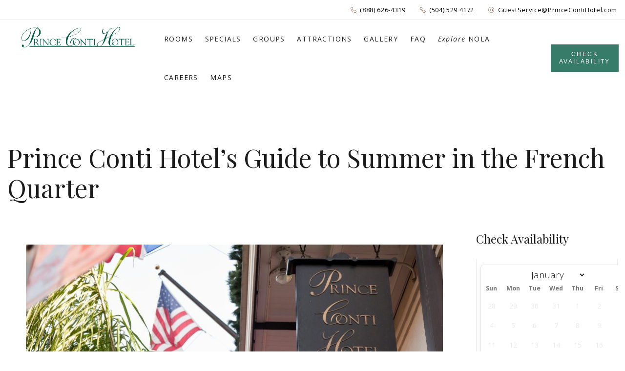

--- FILE ---
content_type: text/html; charset=UTF-8
request_url: https://www.princecontihotel.com/french-quarter-summer/
body_size: 26299
content:
<!DOCTYPE html>
<html lang="en-US">
<head>

	<!-- Basic Page Needs
    ==================================================== -->
	<meta charset="UTF-8" />
	<!--[if IE]><meta http-equiv='X-UA-Compatible' content='IE=edge,chrome=1'><![endif]-->

	<!-- Mobile Specific Metas
	==================================================== -->
	<meta name="viewport" content="width=device-width, initial-scale=1, maximum-scale=1">

	<link rel="profile" href="https://gmpg.org/xfn/11" />

	

		<!-- Favicon
	==================================================== -->
	<link rel="shortcut icon" href="https://www.princecontihotel.com/wp-content/uploads/2020/03/favicon.png">
	
	<!-- Apple touch icons
	============================================ -->
									
	<meta name='robots' content='index, follow, max-image-preview:large, max-snippet:-1, max-video-preview:-1' />

	<!-- This site is optimized with the Yoast SEO plugin v26.6 - https://yoast.com/wordpress/plugins/seo/ -->
	<title>Cooling Off in the French Quarter This Summer - Prince Conti Hotel</title>
	<meta name="description" content="These chilled-out destinations offer a refreshing refuge from the summer heat along with a shot of New Orleans flavor." />
	<link rel="canonical" href="https://www.princecontihotel.com/french-quarter-summer/" />
	<meta property="og:locale" content="en_US" />
	<meta property="og:type" content="article" />
	<meta property="og:title" content="Cooling Off in the French Quarter This Summer - Prince Conti Hotel" />
	<meta property="og:description" content="These chilled-out destinations offer a refreshing refuge from the summer heat along with a shot of New Orleans flavor." />
	<meta property="og:url" content="https://www.princecontihotel.com/french-quarter-summer/" />
	<meta property="og:site_name" content="Prince Conti Hotel" />
	<meta property="article:published_time" content="2025-05-30T08:00:42+00:00" />
	<meta property="article:modified_time" content="2025-05-30T20:27:12+00:00" />
	<meta property="og:image" content="https://www.princecontihotel.com/wp-content/uploads/2019/07/prince-conti-signs.jpg" />
	<meta property="og:image:width" content="851" />
	<meta property="og:image:height" content="567" />
	<meta property="og:image:type" content="image/jpeg" />
	<meta name="author" content="Jay" />
	<meta name="twitter:card" content="summary_large_image" />
	<meta name="twitter:label1" content="Written by" />
	<meta name="twitter:data1" content="Jay" />
	<meta name="twitter:label2" content="Est. reading time" />
	<meta name="twitter:data2" content="8 minutes" />
	<script type="application/ld+json" class="yoast-schema-graph">{"@context":"https://schema.org","@graph":[{"@type":"WebPage","@id":"https://www.princecontihotel.com/french-quarter-summer/","url":"https://www.princecontihotel.com/french-quarter-summer/","name":"Cooling Off in the French Quarter This Summer - Prince Conti Hotel","isPartOf":{"@id":"https://www.princecontihotel.com/#website"},"primaryImageOfPage":{"@id":"https://www.princecontihotel.com/french-quarter-summer/#primaryimage"},"image":{"@id":"https://www.princecontihotel.com/french-quarter-summer/#primaryimage"},"thumbnailUrl":"https://www.princecontihotel.com/wp-content/uploads/2019/07/prince-conti-signs.jpg","datePublished":"2025-05-30T08:00:42+00:00","dateModified":"2025-05-30T20:27:12+00:00","author":{"@id":"https://www.princecontihotel.com/#/schema/person/ccf3ae3035d6963c56c184af1f6cb094"},"description":"These chilled-out destinations offer a refreshing refuge from the summer heat along with a shot of New Orleans flavor.","breadcrumb":{"@id":"https://www.princecontihotel.com/french-quarter-summer/#breadcrumb"},"inLanguage":"en-US","potentialAction":[{"@type":"ReadAction","target":["https://www.princecontihotel.com/french-quarter-summer/"]}]},{"@type":"ImageObject","inLanguage":"en-US","@id":"https://www.princecontihotel.com/french-quarter-summer/#primaryimage","url":"https://www.princecontihotel.com/wp-content/uploads/2019/07/prince-conti-signs.jpg","contentUrl":"https://www.princecontihotel.com/wp-content/uploads/2019/07/prince-conti-signs.jpg","width":851,"height":567},{"@type":"BreadcrumbList","@id":"https://www.princecontihotel.com/french-quarter-summer/#breadcrumb","itemListElement":[{"@type":"ListItem","position":1,"name":"Home","item":"https://www.princecontihotel.com/"},{"@type":"ListItem","position":2,"name":"Prince Conti Hotel&#8217;s Guide to Summer in the French Quarter"}]},{"@type":"WebSite","@id":"https://www.princecontihotel.com/#website","url":"https://www.princecontihotel.com/","name":"Prince Conti Hotel","description":"New Orleans","potentialAction":[{"@type":"SearchAction","target":{"@type":"EntryPoint","urlTemplate":"https://www.princecontihotel.com/?s={search_term_string}"},"query-input":{"@type":"PropertyValueSpecification","valueRequired":true,"valueName":"search_term_string"}}],"inLanguage":"en-US"},{"@type":"Person","@id":"https://www.princecontihotel.com/#/schema/person/ccf3ae3035d6963c56c184af1f6cb094","name":"Jay","image":{"@type":"ImageObject","inLanguage":"en-US","@id":"https://www.princecontihotel.com/#/schema/person/image/","url":"https://secure.gravatar.com/avatar/3c70e842af7d07f21b7b5455cd63efad7b4bb209e36cebb888da639001ae4f01?s=96&d=mm&r=g","contentUrl":"https://secure.gravatar.com/avatar/3c70e842af7d07f21b7b5455cd63efad7b4bb209e36cebb888da639001ae4f01?s=96&d=mm&r=g","caption":"Jay"},"url":"https://www.princecontihotel.com/author/jayvalfrenchquarter-com/"}]}</script>
	<!-- / Yoast SEO plugin. -->


<link rel='dns-prefetch' href='//ajax.aspnetcdn.com' />
<link rel='dns-prefetch' href='//cdn.jsdelivr.net' />
<link rel='dns-prefetch' href='//www.googletagmanager.com' />
<link rel='dns-prefetch' href='//code.jquery.com' />
<link rel='dns-prefetch' href='//use.fontawesome.com' />
<link rel='dns-prefetch' href='//fonts.googleapis.com' />
<link rel="alternate" type="application/rss+xml" title="Prince Conti Hotel &raquo; Feed" href="https://www.princecontihotel.com/feed/" />
<link rel="alternate" type="text/calendar" title="Prince Conti Hotel &raquo; iCal Feed" href="https://www.princecontihotel.com/events/?ical=1" />
<link rel="alternate" title="oEmbed (JSON)" type="application/json+oembed" href="https://www.princecontihotel.com/wp-json/oembed/1.0/embed?url=https%3A%2F%2Fwww.princecontihotel.com%2Ffrench-quarter-summer%2F" />
<link rel="alternate" title="oEmbed (XML)" type="text/xml+oembed" href="https://www.princecontihotel.com/wp-json/oembed/1.0/embed?url=https%3A%2F%2Fwww.princecontihotel.com%2Ffrench-quarter-summer%2F&#038;format=xml" />
<style id='wp-img-auto-sizes-contain-inline-css'>
img:is([sizes=auto i],[sizes^="auto," i]){contain-intrinsic-size:3000px 1500px}
/*# sourceURL=wp-img-auto-sizes-contain-inline-css */
</style>
<link rel='stylesheet' id='milenia-icons-css' href='https://www.princecontihotel.com/wp-content/plugins/milenia-theme-functionality/app/Extensions/VisualComposer/assets/css/milenia-icon-font.css?ver=1.0.0' media='all' />
<style id='wp-emoji-styles-inline-css'>

	img.wp-smiley, img.emoji {
		display: inline !important;
		border: none !important;
		box-shadow: none !important;
		height: 1em !important;
		width: 1em !important;
		margin: 0 0.07em !important;
		vertical-align: -0.1em !important;
		background: none !important;
		padding: 0 !important;
	}
/*# sourceURL=wp-emoji-styles-inline-css */
</style>
<link rel='stylesheet' id='jquery-ui-css' href='https://code.jquery.com/ui/1.11.2/themes/smoothness/jquery-ui.css?ver=6.9' media='all' />
<link rel='stylesheet' id='booking_widget-css' href='https://www.princecontihotel.com/wp-content/plugins/booking-widget/public/assets/css/booking-widget-public.css?ver=1.0.0' media='all' />
<link rel='stylesheet' id='flatpickr-calendar-css' href='https://cdn.jsdelivr.net/npm/flatpickr/dist/flatpickr.min.css?ver=6.9' media='all' />
<link rel='stylesheet' id='mphb-kbwood-datepick-css-css' href='https://www.princecontihotel.com/wp-content/plugins/motopress-hotel-booking/vendors/kbwood/datepick/jquery.datepick.css?ver=5.2.3' media='all' />
<link rel='stylesheet' id='mphb-css' href='https://www.princecontihotel.com/wp-content/plugins/motopress-hotel-booking/assets/css/mphb.min.css?ver=5.2.3' media='all' />
<link rel='stylesheet' id='animate-css-css' href='https://www.princecontihotel.com/wp-content/plugins/milenia-theme-functionality/app/Extensions/VisualComposer/assets/css/animate.min.css?ver=1.0.0' media='all' />
<link rel='stylesheet' id='milenia-js-composer-front-css' href='https://www.princecontihotel.com/wp-content/plugins/milenia-theme-functionality/app/Extensions/VisualComposer/assets/css/milenia-js-composer-front.css?ver=8.7.2' media='all' />
<link rel='stylesheet' id='milenia_form_styler-css' href='https://www.princecontihotel.com/wp-content/plugins/milenia-theme-functionality//assets/vendors/jQueryFormStyler/jquery.formstyler.css?ver=1.0.0' media='all' />
<link rel='stylesheet' id='milenia-theme-functionality-css-css' href='https://www.princecontihotel.com/wp-content/plugins/milenia-theme-functionality//assets/css/milenia-theme-functionality-core.css?ver=1.0.0' media='all' />
<link rel='stylesheet' id='bootstrap-css' href='https://www.princecontihotel.com/wp-content/themes/milenia/assets/css/bootstrap.min.css?ver=3.3.7' media='all' />
<link rel='stylesheet' id='fontawesome-css' href='https://use.fontawesome.com/releases/v5.8.1/css/fontawesome.css?ver=5.8.1' media='all' />
<link rel='stylesheet' id='linearicons-css' href='https://www.princecontihotel.com/wp-content/themes/milenia/assets/css/linearicons.css?ver=1.0.0' media='all' />
<link rel='stylesheet' id='milenia-style-css' href='https://www.princecontihotel.com/wp-content/themes/milenia/style.css?ver=6.9' media='all' />
<style id='milenia-style-inline-css'>

			body,blockquote:not(.milenia-blockquote--unstyled) cite,.milenia-font--like-body, .milenia-btn, .milenia-entity .button,.milenia-entity-label {
				font-family: "Open Sans", "sans-serif";
			}
		
			body {
				font-family: "Open Sans", "sans-serif";
				font-weight: 400;
				font-style: normal;
				font-size: 16px;
				line-height: 26px;
			}
		
			h1 {
				font-family: "Playfair Display", "sans-serif";
				font-weight: 400;
				font-style: normal;
				font-size: 52px;
				line-height: 62px;
			}
		
			h2 {
				font-family: "Playfair Display", "sans-serif";
				font-weight: 400;
				font-style: normal;
				font-size: 48px;
				line-height: 58px;
			}
		
			h3 {
				font-family: "Playfair Display", "sans-serif";
				font-weight: 400;
				font-style: normal;
				font-size: 36px;
				line-height: 43px;
			}
		
			h4 {
				font-family: "Playfair Display", "sans-serif";
				font-weight: 400;
				font-style: normal;
				font-size: 30px;
				line-height: 36px;
			}
		
			h5 {
				font-family: "Playfair Display", "sans-serif";
				font-weight: 400;
				font-style: normal;
				font-size: 24px;
				line-height: 29px;
			}
		
			h6 {
				font-family: "Playfair Display", "sans-serif";
				font-weight: 400;
				font-style: normal;
				font-size: 18px;
				line-height: 22px;
			}
		
			dl dt,.comment .fn,.milenia-widget .recentcomments > a,.milenia-fullscreen-message,.milenia-booking-form-wrapper--v2 .form-col--arrival-date .milenia-custom-select .milenia-selected-option, .milenia-booking-form-wrapper--v2 .form-col--departure-date .milenia-custom-select .milenia-selected-option, .milenia-booking-form-wrapper--v2 .form-col--rooms .milenia-custom-select .milenia-selected-option, .milenia-booking-form-wrapper--v2 .form-col--adults .milenia-custom-select .milenia-selected-option, .milenia-booking-form-wrapper--v2 .form-col--children .milenia-custom-select .milenia-selected-option,.milenia-booking-form-wrapper--v2 .form-col--title,.milenia-singlefield-form-titled-wrapper .milenia-singlefield-form-title,.milenia-booking-form-wrapper--v2 .milenia-field-datepicker,.milenia-booking-form-wrapper--v1 .milenia-field-datepicker .milenia-field-datepicker-month-year,.milenia-estimate-mark-text,.milenia-tabbed-carousel-thumb-caption,.milenia-entities--style-19 .milenia-entity-date-month-year,.milenia-entities--style-19 .mphb-price,.milenia-info-box-title,.milenia-panels-title > button,.milenia-font--first-accented, .milenia-dropcap > *:first-child:first-letter, .milenia-tabs:not(.milenia-tabs--unstyled) .milenia-tabs-nav, .milenia-tabs:not(.milenia-tabs--unstyled) .milenia-tabs-nav a,.milenia-widget .milenia-events .milenia-event-date,.milenia-entity-content .woocommerce-MyAccount-navigation {
				font-family: "Playfair Display", "sans-serif";
			}
		
			.milenia-font--second-accented,.milenia-widget .milenia-events .milenia-event-date-date,.milenia-entities--style-10 .mphb-price,.milenia-entities--style-11 .mphb-price,.milenia-entities--style-12 .mphb-price,.milenia-entities--style-13 .mphb-price,.milenia-entities--style-14 .mphb-price,.milenia-entities--style-15 .mphb-price,.milenia-entities--style-16 .mphb-price,.mphb-room-rates-list .mphb-price,.milenia-entity-single.milenia-entity--room .mphb-price,.milenia-entity-price,blockquote:not(.milenia-blockquote--unstyled),.milenia-pricing-table-price,.milenia-pricing-table-price:not(:last-child),.milenia-entities--style-19 .milenia-entity-date-date,.milenia-entity-link-element,.milenia-entity.format-link .milenia-entity-body > p:only-child > a:only-child,.milenia-testimonial blockquote,.milenia-estimate-mark,.milenia-booking-form-wrapper--v1 .milenia-field-datepicker-day,.milenia-booking-form-wrapper--light.milenia-booking-form-wrapper--v4 .form-col--title,.milenia-field-counter-value,.milenia-countdown .countdown-amount,.milenia-weather-indicator--style-2,.milenia-404-title,.milenia-widget .milenia-weather-indicator--style-3 {
				font-family: "Old Standard TT", "sans-serif";
			}
		
.milenia-body--scheme-custom a:not(.milenia-ln--independent):not(.milenia-btn),.milenia-body--scheme-custom .milenia-colorizer--scheme-dark a:not(.milenia-ln--independent):not(.milenia-btn),.milenia-body--scheme-custom .milenia-btn--scheme-primary.milenia-btn--link{color: #377c68; background-image: -webkit-gradient(linear, left top, left bottom, color-stop(100%, #377c68), to(#377c68)); background-image: linear-gradient(to bottom, #377c68 100%, #377c68 100%);}.milenia-body--scheme-custom .milenia-widget .milenia-weather-indicator--style-3,.milenia-body--scheme-custom .milenia-widget .milenia-event-date,.milenia-body--scheme-custom .milenia-header--dark .milenia-list--icon .fa,.milenia-body--scheme-custom .milenia-header--dark .milenia-list--icon .fal,.milenia-body--scheme-custom .milenia-header--dark .milenia-list--icon .far,.milenia-body--scheme-custom .milenia-header--dark .milenia-list--icon .fab,.milenia-body--scheme-custom .milenia-header--dark .milenia-list--icon .fas,.milenia-body--scheme-custom .milenia-header--dark .milenia-list--icon .icon,.milenia-body--scheme-custom .milenia-header--dark .milenia-list--icon [class*="milenia-font-icon-"],.milenia-body--scheme-custom .milenia-counter-icon,.milenia-body--scheme-custom .milenia-navigation > .current-menu-ancestor > a,.milenia-body--scheme-custom .milenia-navigation > .current-menu-parent > a,.milenia-body--scheme-custom .milenia-navigation > .current-menu-item > a,.milenia-no-touchevents .milenia-body--scheme-custom .milenia-navigation > li:hover > a,.milenia-no-touchevents .milenia-body--scheme-custom .milenia-navigation > .milenia-seleceted > a,.milenia-touchevents .milenia-body--scheme-custom .milenia-navigation > .milenia-tapped > a,.milenia-body--scheme-custom .milenia-navigation-vertical li:hover > a,.milenia-body--scheme-custom .milenia-navigation-vertical li.milenia-seleceted > a,.milenia-body--scheme-custom .milenia-navigation-vertical li.milenia-tapped > a,.milenia-body--scheme-custom .milenia-navigation-vertical li.current-menu-ancestor > a,.milenia-body--scheme-custom .milenia-navigation-vertical li.current-menu-parent > a,.milenia-body--scheme-custom .milenia-navigation-vertical li.current-menu-item > a,.milenia-body--scheme-custom .milenia-list--icon .fa,.milenia-body--scheme-custom .milenia-list--icon .fal,.milenia-body--scheme-custom .milenia-list--icon .far,.milenia-body--scheme-custom .milenia-list--icon .fab,.milenia-body--scheme-custom .milenia-list--icon .fas,.milenia-body--scheme-custom .milenia-list--icon .icon,.milenia-body--scheme-custom .milenia-list--icon [class*="milenia-font-icon-"],.milenia-body--scheme-custom .milenia-list--icon > li::before,.milenia-body--scheme-custom .milenia-entity-content ul:not(.milenia-list--unstyled):not([class*="milenia-list--scheme"]) ul > li::before,.milenia-body--scheme-custom .milenia-entity-content ul:not(.milenia-list--unstyled):not([class*="milenia-list--scheme"]) > li::before,.milenia-body--scheme-custom .milenia-entity-content ul:not(.milenia-list--unstyled).milenia-list--icon:not([class*="milenia-list--scheme"]) li::before,.milenia-body--scheme-custom .milenia-entity-content ul:not(.milenia-list--unstyled).milenia-list--icon:not([class*="milenia-list--scheme"]) li > .fal,.milenia-body--scheme-custom .milenia-entity-content ul:not(.milenia-list--unstyled).milenia-list--icon:not([class*="milenia-list--scheme"]) li > .far,.milenia-body--scheme-custom .milenia-entity-content ul:not(.milenia-list--unstyled).milenia-list--icon:not([class*="milenia-list--scheme"]) li > .fab,.milenia-body--scheme-custom .milenia-entity-content ul:not(.milenia-list--unstyled).milenia-list--icon:not([class*="milenia-list--scheme"]) li > .fas,.milenia-body--scheme-custom .milenia-entity-content ul:not(.milenia-list--unstyled).milenia-list--icon:not([class*="milenia-list--scheme"]) li > .icon,.milenia-body--scheme-custom .milenia-entity-content ul:not(.milenia-list--unstyled).milenia-list--icon:not([class*="milenia-list--scheme"]) li > [class*="milenia-font-icon-"],.milenia-body--scheme-custom .milenia-btn--scheme-primary:not(.milenia-btn--link):hover,.milenia-body--scheme-custom .milenia-btn--scheme-primary:not(.milenia-btn--link):focus,.milenia-body--scheme-custom .milenia-btn--scheme-primary:not(.milenia-btn--link).milenia-btn--reverse,.milenia-body--scheme-custom .milenia-entity .button.mphb-book-button:not(.milenia-btn--link):hover,.milenia-body--scheme-custom .milenia-entity .button.mphb-book-button:not(.milenia-btn--link):focus,.milenia-body--scheme-custom .milenia-entity-single .button.mphb-book-button:not(.milenia-btn--link):hover,.milenia-body--scheme-custom .milenia-entity-single .button.mphb-book-button:not(.milenia-btn--link):focus,.milenia-body--scheme-custom .milenia-panels--style-2 .milenia-panels-title.milenia-panels-active > button,.milenia-body--scheme-custom .milenia-icon-boxes--style-1 .milenia-icon-box-icon,.milenia-body--scheme-custom .milenia-icon-boxes--style-1 .milenia-icon-box-title,.milenia-body--scheme-custom .milenia-icon-boxes--style-3 .milenia-icon-box-icon,.milenia-body--scheme-custom .milenia-entities--style-4 .milenia-entity-label,.milenia-body--scheme-custom .milenia-entities--style-6 .milenia-entity-label,.milenia-body--scheme-custom .milenia-entities--style-9 .milenia-entity-label,.milenia-body--scheme-custom .milenia-entities--style-7 .milenia-entity-label,.milenia-body--scheme-custom .milenia-entities--style-19 .milenia-entity-label,.milenia-body--scheme-custom .milenia-entity-header .milenia-entity-price,.milenia-body--scheme-custom .milenia-entities--style-6 .milenia-entity-link-element .fa,.milenia-body--scheme-custom .milenia-entities--style-6 .milenia-entity-link-element .fal,.milenia-body--scheme-custom .milenia-entities--style-6 .milenia-entity-link-element .far,.milenia-body--scheme-custom .milenia-entities--style-6 .milenia-entity-link-element .fab,.milenia-body--scheme-custom .milenia-entities--style-6 .milenia-entity-link-element .fas,.milenia-body--scheme-custom .milenia-entities--style-6 .milenia-entity-link-element .icon,.milenia-body--scheme-custom .milenia-entities--style-6 .milenia-entity-link-element [class*="milenia-font-icon-"],.milenia-body--scheme-custom .milenia-entities--style-10 .mphb-price,.milenia-body--scheme-custom .milenia-entities--style-11 .mphb-price,.milenia-body--scheme-custom .milenia-entities--style-12 .mphb-price,.milenia-body--scheme-custom .milenia-entities--style-13 .mphb-price,.milenia-body--scheme-custom .milenia-entities--style-14 .mphb-price,.milenia-body--scheme-custom .milenia-entities--style-15 .mphb-price,.milenia-body--scheme-custom .milenia-entities--style-16 .mphb-price,.milenia-body--scheme-custom .milenia-entity-single.milenia-entity--room .mphb-price,.milenia-body--scheme-custom .mphb-room-rates-list .mphb-price,.milenia-body--scheme-custom .milenia-entities--style-19 .mphb-price,.milenia-body--scheme-custom .milenia-entities--style-19 .milenia-entity-date-date,.milenia-body--scheme-custom .milenia-entities--style-19 .milenia-entity-date-month-year,.milenia-body--scheme-custom .owl-carousel.owl-carousel--nav-edges .owl-nav .owl-prev:hover,.milenia-body--scheme-custom .owl-carousel.owl-carousel--nav-edges .owl-nav .owl-next:hover,.milenia-body--scheme-custom .milenia-section-subtitle,.milenia-body--scheme-custom .milenia-testimonial .milenia-rating,.milenia-body--scheme-custom .milenia-estimate .milenia-estimate-mark,.milenia-body--scheme-custom .milenia-countdown .countdown-amount,.milenia-body--scheme-custom .milenia-404-title,.milenia-body--scheme-custom .milenia-dropcap:not(.milenia-dropcap--filled) > *:first-child:first-letter,.milenia-body--scheme-custom .milenia-tabs:not(.milenia-tabs--unstyled).milenia-tabs--style-2 .milenia-active > a:not(.milenia-btn):not(.button),.milenia-body--scheme-custom .milenia-entities--style-10 .milenia-entity .button.mphb-view-details-button:hover,.milenia-body--scheme-custom .milenia-entities--style-11 .milenia-entity .button.mphb-view-details-button:hover,.milenia-body--scheme-custom .milenia-entities--style-12 .milenia-entity .button.mphb-view-details-button:hover,.milenia-body--scheme-custom .milenia-entities--style-13 .milenia-entity .button.mphb-view-details-button:hover,.milenia-body--scheme-custom .milenia-entities--style-3 .milenia-entity-meta{color: #377c68}.milenia-body--scheme-custom .milenia-divider--scheme-primary,.milenia-body--scheme-custom .milenia-btn--scheme-primary:not(.milenia-btn--link),.milenia-body--scheme-custom .milenia-btn--scheme-primary:not(.milenia-btn--link).milenia-btn--reverse:hover,.milenia-body--scheme-custom .milenia-entity .button.mphb-book-button:not(.milenia-btn--link),.milenia-body--scheme-custom .milenia-entity-single .button.mphb-book-button:not(.milenia-btn--link),.milenia-body--scheme-custom .widget_wysija input[type="submit"],.milenia-body--scheme-custom .milenia-entities--style-4 .milenia-entity-label,.milenia-body--scheme-custom .milenia-entities--style-6 .milenia-entity-label,.milenia-body--scheme-custom .milenia-entities--style-9 .milenia-entity-label,.milenia-body--scheme-custom .milenia-entities--style-7 .milenia-entity-label,.milenia-body--scheme-custom .milenia-entities--style-19 .milenia-entity-label,.milenia-body--scheme-custom .milenia-tabs:not(.milenia-tabs--unstyled).milenia-tabs--style-2 .milenia-active > a::after,.milenia-body--scheme-custom .milenia-entities--style-10 .milenia-entity .button.mphb-view-details-button,.milenia-body--scheme-custom .milenia-entities--style-11 .milenia-entity .button.mphb-view-details-button,.milenia-body--scheme-custom .milenia-entities--style-12 .milenia-entity .button.mphb-view-details-button,.milenia-body--scheme-custom .milenia-entities--style-13 .milenia-entity .button.mphb-view-details-button{border-color: #377c68}.milenia-body--scheme-custom .calendar_wrap table #today,.milenia-body--scheme-custom .milenia-navigation > li > a::before,.milenia-body--scheme-custom .milenia-mobile-nav-btn,.milenia-body--scheme-custom .milenia-progress-bars:not(.milenia-progress-bars--secondary) .milenia-progress-bar-indicator,.milenia-body--scheme-custom .milenia-colorizer--scheme-primary .milenia-colorizer-bg-color,.milenia-body--scheme-custom .milenia-navigation-vertical > li > a::before,.milenia-body--scheme-custom blockquote:not(.milenia-blockquote--unstyled):not(.milenia-blockquote--style-2),.milenia-body--scheme-custom .milenia-btn--scheme-primary:not(.milenia-btn--link),.milenia-body--scheme-custom .milenia-btn--scheme-primary:not(.milenia-btn--link).milenia-btn--reverse:hover,.milenia-body--scheme-custom .milenia-entity .button.mphb-book-button:not(.milenia-btn--link),.milenia-body--scheme-custom .milenia-entity-single .button.mphb-book-button:not(.milenia-btn--link),.milenia-body--scheme-custom .widget_wysija input[type="submit"],.milenia-body--scheme-custom .milenia-action-buttons > a,.milenia-body--scheme-custom .milenia-action-buttons > button,.milenia-body--scheme-custom .milenia-panels:not(.milenia-panels--style-2) .milenia-panels-title.milenia-panels-active > button,.milenia-body--scheme-custom .milenia-icon-boxes--style-1 .milenia-icon-box:hover,.milenia-body--scheme-custom .milenia-entities--style-8 .milenia-entity,.milenia-body--scheme-custom .milenia-entity-link-element,.milenia-body--scheme-custom .milenia-entity.format-link .milenia-entity-body > p:only-child > a:only-child,.milenia-body--scheme-custom .owl-carousel:not(.owl-carousel--nav-edges) .owl-nav .owl-prev,.milenia-body--scheme-custom .owl-carousel:not(.owl-carousel--nav-edges) .owl-nav .owl-next,.milenia-body--scheme-custom .datepicker-dropdown tbody td.active.day,.milenia-body--scheme-custom .milenia-singlefield-form button,.milenia-body--scheme-custom .milenia-events-calendar td:hover,.milenia-body--scheme-custom .milenia-events-calendar .milenia-events-td--selected,.milenia-body--scheme-custom .milenia-dropcap.milenia-dropcap--filled > *:first-child:first-letter,.milenia-body--scheme-custom .milenia-tabs:not(.milenia-tabs--unstyled):not(.milenia-tabs--style-2) .milenia-tabs-nav .milenia-active > a:not(.milenia-btn):not(.button),.milenia-body--scheme-custom .milenia-banners.milenia-banners--style-2 .milenia-banner-content::before,.milenia-body--scheme-custom .milenia-entities--style-2 .milenia-entity--scheme-primary .milenia-entity-content::before,.milenia-body--scheme-custom .milenia-entities--style-10 .milenia-entity .button.mphb-view-details-button,.milenia-body--scheme-custom .milenia-entities--style-11 .milenia-entity .button.mphb-view-details-button,.milenia-body--scheme-custom .milenia-entities--style-12 .milenia-entity .button.mphb-view-details-button,.milenia-body--scheme-custom .milenia-entities--style-13 .milenia-entity .button.mphb-view-details-button{background-color: #377c68}.milenia-body--scheme-custom .milenia-btn--scheme-secondary.milenia-btn--link{color: #894f30; background-image: -webkit-gradient(linear, left top, left bottom, color-stop(100%, #894f30), to(#894f30)); background-image: linear-gradient(to bottom, #894f30 100%, #894f30 100%);}.milenia-body--scheme-custom .milenia-header--light .milenia-list--icon .fa,.milenia-body--scheme-custom .milenia-header--light .milenia-list--icon .fal,.milenia-body--scheme-custom .milenia-header--light .milenia-list--icon .far,.milenia-body--scheme-custom .milenia-header--light .milenia-list--icon .fab,.milenia-body--scheme-custom .milenia-header--light .milenia-list--icon .fas,.milenia-body--scheme-custom .milenia-header--light .milenia-list--icon .icon,.milenia-body--scheme-custom .milenia-header--light .milenia-list--icon [class*="milenia-font-icon-"],.milenia-body--scheme-custom .milenia-social-icon--scheme-secondary a:not(.milenia-ln--independent):not(.milenia-btn),.milenia-body--scheme-custom .milenia-btn--scheme-secondary:not(.milenia-btn--link):hover,.milenia-body--scheme-custom .milenia-btn--scheme-secondary:not(.milenia-btn--link):focus,.milenia-body--scheme-custom .milenia-btn--scheme-secondary:not(.milenia-btn--link).milenia-btn--reverse,.milenia-body--scheme-custom .milenia-icon-boxes--style-2 .milenia-icon-box-icon{color: #894f30}.milenia-body--scheme-custom .milenia-divider--scheme-secondary,.milenia-body--scheme-custom blockquote:not(.milenia-blockquote--unstyled).milenia-blockquote--style-2,.milenia-body--scheme-custom .milenia-btn--scheme-secondary:not(.milenia-btn--link),.milenia-body--scheme-custom .milenia-btn--scheme-secondary:not(.milenia-btn--link).milenia-btn--reverse:hover{border-color: #894f30}.milenia-body--scheme-custom .milenia-progress-bars.milenia-progress-bars--secondary .milenia-progress-bar-indicator,.milenia-body--scheme-custom .milenia-colorizer--scheme-secondary .milenia-colorizer-bg-color,.milenia-body--scheme-brown .milenia-btn--scheme-secondary:not(.milenia-btn--link),.milenia-body--scheme-brown .milenia-btn--scheme-secondary:not(.milenia-btn--link).milenia-btn--reverse:hover{background-color: #894f30}
#milenia-footer-section-1.milenia-footer-row.milenia-footer-row--widget-border .milenia-widget::after {
						border-color: #2e2e2e;
					}#milenia-footer-section-1 .milenia-footer-row--inner {
					border-color: #363636;
				}#milenia-footer-section-3 .milenia-footer-row--inner {
					border-color: #eaeaea;
				}
/*# sourceURL=milenia-style-inline-css */
</style>
<link rel='stylesheet' id='milenia-child-style-css' href='https://www.princecontihotel.com/wp-content/themes/milenia-child/style.css?ver=6.9' media='all' />
<link rel='stylesheet' id='fontawesome-brands-css' href='https://use.fontawesome.com/releases/v5.8.1/css/brands.css?ver=5.8.1' media='all' />
<link rel='stylesheet' id='fancybox-css' href='https://www.princecontihotel.com/wp-content/plugins/milenia-theme-functionality/app/Extensions/VisualComposer/assets/vendors/fancybox/jquery.fancybox.min.css?ver=3.3.5' media='all' />
<link rel='stylesheet' id='arctic-modal-css' href='https://www.princecontihotel.com/wp-content/themes/milenia/assets/vendors/arcticmodal/jquery.arcticmodal-0.3.css?ver=0.0.3' media='all' />
<link rel='stylesheet' id='owl-carousel-css' href='https://www.princecontihotel.com/wp-content/plugins/milenia-theme-functionality/app/Extensions/VisualComposer/assets/vendors/owl-carousel/assets/owl.carousel.min.css?ver=2.2.3' media='all' />
<link rel='stylesheet' id='monkeysan-tooltip-css' href='https://www.princecontihotel.com/wp-content/themes/milenia/assets/vendors/monkeysan-tooltip/monkeysan-jquery-tooltip.css?ver=1.0.0' media='all' />
<link rel='stylesheet' id='media-element-css' href='https://www.princecontihotel.com/wp-content/plugins/milenia-theme-functionality/app/Extensions/VisualComposer/assets/vendors/mediaelement/mediaelementplayer.min.css?ver=4.2.7' media='all' />
<link rel='stylesheet' id='milenia-google-fonts-css' href='https://fonts.googleapis.com/css?family=Open+Sans%3A200%2C300%2C400%2C400italic%2C600%2C600italic%2C700%2C700italic%2C800%2C800italic%2C%7CPlayfair+Display%3A400%2C400italic%2C700%2C700italic%2C900%2C900italic%2C%7COld+Standard+TT%3A400%2C400italic%2C700&#038;subset=latin%2Clatin-ext' media='all' />
<script src="https://www.princecontihotel.com/wp-includes/js/jquery/jquery.min.js?ver=3.7.1" id="jquery-core-js"></script>
<script src="https://www.princecontihotel.com/wp-includes/js/jquery/jquery-migrate.min.js?ver=3.4.1" id="jquery-migrate-js"></script>
<script src="https://ajax.aspnetcdn.com/ajax/jquery.validate/1.11.1/jquery.validate.min.js?ver=6.9" id="jquery-validation-plugin-js"></script>
<script src="https://cdn.jsdelivr.net/npm/flatpickr?ver=6.9" id="flatpickr-calendar-js"></script>
<script src="https://www.princecontihotel.com/wp-content/plugins/milenia-theme-functionality/app/Extensions/VisualComposer/assets/vendors/appear.min.js?ver=1.0.3" id="appearjs-js"></script>
<script src="https://www.princecontihotel.com/wp-content/plugins/milenia-theme-functionality//assets/vendors/jQueryFormStyler/jquery.formstyler.min.js?ver=1" id="milenia_form_styler-js"></script>
<script src="https://www.princecontihotel.com/wp-content/themes/milenia/assets/vendors/modernizr.js?ver=3.6.0" id="modernizr-js"></script>

<!-- Google tag (gtag.js) snippet added by Site Kit -->
<!-- Google Analytics snippet added by Site Kit -->
<script src="https://www.googletagmanager.com/gtag/js?id=G-VS4Z2W1R72" id="google_gtagjs-js" async></script>
<script id="google_gtagjs-js-after">
/* <![CDATA[ */
window.dataLayer = window.dataLayer || [];function gtag(){dataLayer.push(arguments);}
gtag("set","linker",{"domains":["www.princecontihotel.com"]});
gtag("js", new Date());
gtag("set", "developer_id.dZTNiMT", true);
gtag("config", "G-VS4Z2W1R72");
//# sourceURL=google_gtagjs-js-after
/* ]]> */
</script>
<script></script><link rel="https://api.w.org/" href="https://www.princecontihotel.com/wp-json/" /><link rel="alternate" title="JSON" type="application/json" href="https://www.princecontihotel.com/wp-json/wp/v2/posts/1083" /><link rel="EditURI" type="application/rsd+xml" title="RSD" href="https://www.princecontihotel.com/xmlrpc.php?rsd" />
<meta name="generator" content="WordPress 6.9" />
<link rel='shortlink' href='https://www.princecontihotel.com/?p=1083' />
<meta name="generator" content="Redux 4.5.9" /><meta name="generator" content="Site Kit by Google 1.168.0" /><meta name="tec-api-version" content="v1"><meta name="tec-api-origin" content="https://www.princecontihotel.com"><link rel="alternate" href="https://www.princecontihotel.com/wp-json/tribe/events/v1/" /><link rel="llms-sitemap" href="https://www.princecontihotel.com/llms.txt" />
<meta name="generator" content="Powered by WPBakery Page Builder - drag and drop page builder for WordPress."/>

<!-- Google Tag Manager snippet added by Site Kit -->
<script>
/* <![CDATA[ */

			( function( w, d, s, l, i ) {
				w[l] = w[l] || [];
				w[l].push( {'gtm.start': new Date().getTime(), event: 'gtm.js'} );
				var f = d.getElementsByTagName( s )[0],
					j = d.createElement( s ), dl = l != 'dataLayer' ? '&l=' + l : '';
				j.async = true;
				j.src = 'https://www.googletagmanager.com/gtm.js?id=' + i + dl;
				f.parentNode.insertBefore( j, f );
			} )( window, document, 'script', 'dataLayer', 'GTM-PPS74CV' );
			
/* ]]> */
</script>

<!-- End Google Tag Manager snippet added by Site Kit -->
<meta name="generator" content="Powered by Slider Revolution 6.7.38 - responsive, Mobile-Friendly Slider Plugin for WordPress with comfortable drag and drop interface." />
<script>function setREVStartSize(e){
			//window.requestAnimationFrame(function() {
				window.RSIW = window.RSIW===undefined ? window.innerWidth : window.RSIW;
				window.RSIH = window.RSIH===undefined ? window.innerHeight : window.RSIH;
				try {
					var pw = document.getElementById(e.c).parentNode.offsetWidth,
						newh;
					pw = pw===0 || isNaN(pw) || (e.l=="fullwidth" || e.layout=="fullwidth") ? window.RSIW : pw;
					e.tabw = e.tabw===undefined ? 0 : parseInt(e.tabw);
					e.thumbw = e.thumbw===undefined ? 0 : parseInt(e.thumbw);
					e.tabh = e.tabh===undefined ? 0 : parseInt(e.tabh);
					e.thumbh = e.thumbh===undefined ? 0 : parseInt(e.thumbh);
					e.tabhide = e.tabhide===undefined ? 0 : parseInt(e.tabhide);
					e.thumbhide = e.thumbhide===undefined ? 0 : parseInt(e.thumbhide);
					e.mh = e.mh===undefined || e.mh=="" || e.mh==="auto" ? 0 : parseInt(e.mh,0);
					if(e.layout==="fullscreen" || e.l==="fullscreen")
						newh = Math.max(e.mh,window.RSIH);
					else{
						e.gw = Array.isArray(e.gw) ? e.gw : [e.gw];
						for (var i in e.rl) if (e.gw[i]===undefined || e.gw[i]===0) e.gw[i] = e.gw[i-1];
						e.gh = e.el===undefined || e.el==="" || (Array.isArray(e.el) && e.el.length==0)? e.gh : e.el;
						e.gh = Array.isArray(e.gh) ? e.gh : [e.gh];
						for (var i in e.rl) if (e.gh[i]===undefined || e.gh[i]===0) e.gh[i] = e.gh[i-1];
											
						var nl = new Array(e.rl.length),
							ix = 0,
							sl;
						e.tabw = e.tabhide>=pw ? 0 : e.tabw;
						e.thumbw = e.thumbhide>=pw ? 0 : e.thumbw;
						e.tabh = e.tabhide>=pw ? 0 : e.tabh;
						e.thumbh = e.thumbhide>=pw ? 0 : e.thumbh;
						for (var i in e.rl) nl[i] = e.rl[i]<window.RSIW ? 0 : e.rl[i];
						sl = nl[0];
						for (var i in nl) if (sl>nl[i] && nl[i]>0) { sl = nl[i]; ix=i;}
						var m = pw>(e.gw[ix]+e.tabw+e.thumbw) ? 1 : (pw-(e.tabw+e.thumbw)) / (e.gw[ix]);
						newh =  (e.gh[ix] * m) + (e.tabh + e.thumbh);
					}
					var el = document.getElementById(e.c);
					if (el!==null && el) el.style.height = newh+"px";
					el = document.getElementById(e.c+"_wrapper");
					if (el!==null && el) {
						el.style.height = newh+"px";
						el.style.display = "block";
					}
				} catch(e){
					console.log("Failure at Presize of Slider:" + e)
				}
			//});
		  };</script>
		<style id="wp-custom-css">
			@media (max-width: 575.98px) {
    .milenia-tabbed-carousel-thumbs {
 
        display: none;
    }
}

@media (max-width:602px) {
input[type=submit], .mphb-button, .milenia-entity-single .button, .milenia-theme #tribe-events .tribe-events-button, .milenia-theme .tribe-events-button, .woocommerce-Button.button, .milenia-btn:not(.milenia-btn--link):not(.milenia-btn--big):not(.milenia-btn--huge):not(.milenia-btn--xxl), .milenia-entity .button:not(.milenia-btn--link):not(.milenia-btn--big):not(.milenia-btn--huge):not(.milenia-btn--xxl)

 {
 
    text-align: center;
}
}

.milenia-entity-content ul:not(.milenia-list--icon):not(.milenia-list--unstyled) > li:not(:last-child), .comment-content ul:not(.milenia-list--icon):not(.milenia-list--unstyled) > li:not(:last-child), .milenia-list--icon > li:not(:last-child), .milenia-list--icon-big > li:not(:last-child), .milenia-entity-content ol:not(.milenia-list--unstyled) > li:not(:last-child), .comment-content ol:not(.milenia-list--unstyled) > li:not(:last-child)

 {
    margin-bottom: 0;
}
.milenia-entity-content ul:not(.milenia-list--icon):not(.milenia-list--unstyled) > li, .comment-content ul:not(.milenia-list--icon):not(.milenia-list--unstyled) > li, .milenia-list--icon > li, .milenia-list--icon-big > li

 {
    padding-left: 1.95rem;
    position: relative;
    padding-left: 0px;
}
.milenia-entity-content ul:not(.milenia-list--icon):not(.milenia-list--unstyled),
.comment-content ul:not(.milenia-list--icon):not(.milenia-list--unstyled) {
  list-style: disc !important;
  padding-left: 1.5em !important; /* Adjust indentation if needed */
}
.milenia-entity-content ul:not(.milenia-list--icon):not(.milenia-list--unstyled) > li::before,
.comment-content ul:not(.milenia-list--icon):not(.milenia-list--unstyled) > li::before {
  content: none !important;
}

.amenities-wrapper h1, 
.property-amenities h1
{
	color:#253746;
	font-weight:bold;
	font-size:16px;
	line-height:normal;
}
.amenities-wrapper {
  display: flex;
  flex-wrap: wrap;
  gap: 0rem;
}
@media(min-width:1200px)
{
.amenities-wrapper > div {
  width: 
		45%;
  box-sizing: border-box;
}
}

.lb-outerContainer .lb-nav .lb-next
{
    background-image: url('https://www.princecontihotel.com/wp-content/plugins/js_composer/assets/lib/vendor/dist/lightbox2/dist/images/next.png') !important;
}
.lb-outerContainer .lb-nav .lb-prev
{
    background-image: url('https://www.princecontihotel.com/wp-content/plugins/js_composer/assets/lib/vendor/dist/lightbox2/dist/images/prev.png') !important;
}
.milenia-entities--style-15 .milenia-entity::after{border:none !important;}
.milenia-entities--style-15 .milenia-entity-media::before{border:none !important;}
.milenia-tabbed-carousel::after{border:none !important;}
.caption-overlay{
	position: absolute;
    width: 100%;
    background: #377c68;
    height: 52px;
    display: block !important;
    opacity: 1;
    margin: 0;
}
.image-caption{
	position: relative;
    z-index: 9;
	color:#fff;
    width: 100%;
    text-align: center;
    font-size: 25px;
	font-family:"Playfair Display", "sans-serif";
	font-weight:400;
	font-style:normal;
}
.owl-carousel:not(.owl-carousel--nav-edges) .owl-nav{
	top:0 !important;
	right:0 !important;
	left:auto !important;
}
.flatpickr-current-month .flatpickr-monthDropdown-months{display:inline-block !important;}
@media (max-width: 767.98px){
	.milenia-navigation--vertical-sm {display:none;}
}
ul li, p{color:#000;}
.milenia-sub-navigation a, .milenia-list--icon a{color:#000;}
body{color:#000;}
.milenia-sub-navigation a, .milenia-list--icon a{color:#000;}
#milenia-footer-section-1 h1:not(.milenia-color--unchangeable), #milenia-footer-section-1 h2:not(.milenia-color--unchangeable), #milenia-footer-section-1 h3:not(.milenia-color--unchangeable), #milenia-footer-section-1 h4:not(.milenia-color--unchangeable), #milenia-footer-section-1 h5:not(.milenia-color--unchangeable), #milenia-footer-section-1 h6:not(.milenia-color--unchangeable) {
    background-color: #1c1c1c !important;
}

#milenia-footer-section-1 .milenia-footer-row--inner p, #milenia-footer-section-1 .milenia-footer-row--inner a{color:#fff !important;background-color: #1c1c1c !important;}
#text-3 .textwidget p {
    background-color: #fff !important;
}
#gform_submit_button_2 {
	    background: #377c68;
    color: #fff;
    font-weight: bold;
}
#gform_submit_button_3 {
	    background:#377c68;
    color: #fff;
    font-weight: bold;
}
.current-menu-item > a, .current-menu-ancestor a {color:#000 !important;}

.partOfCal img.partOfCal.spacer {
    display: block;
    height: 1px;
    margin: 0;
    padding: 0;
}
#imageCal, #imageCal table{table-layout:auto;}
#imageCal td, #imageCal td{padding:0 !important;}
td.months{color:#fff !important;}
#cal1Shim{display:none !important;}
#OT_submitWrap{text-align:center;}
#OT_logo{text-align:center;margin:10px auto;}
input.OT_TableButton {
    background-color: #377c68 !important;
	background-image:none !important;
    padding: 10px !important;
    width: 100% !important;
    height: auto !important;
}
.gform_wrapper form li:before, .gform_wrapper li:before{content:none !important;}
.gform_wrapper form li, .gform_wrapper li{padding:0 16px 8px 0 !important;}
.vc_tta-title-text{color: #377c68;
    font-family: "Playfair Display", "sans-serif";
    font-size: 24px;
    line-height: 29px;
    font-weight: normal;}
.milenia-entity-single.milenia-entity--post.milenia-entity--style-1.format-standard .milenia-entity-media{display:none !important;}
@media (max-width:1100px){
	.milenia-logo img{max-width:300px;}
}
.milenia-field-counter-control{line-height:1 !important;}
.milenia-field-counter-control--decrease{top:10px;right:10px;}
.milenia-field-counter-control--increase{top:-5px;right:10px;}
.milenia-field-counter-control--decrease::after {
    content: " ";
    background: url(https://www.princecontihotel.com/wp-content/uploads/2020/03/Brakeman-arrow.png);
    background-size: 15px 15px;
    display: inline-block;
    background-repeat: no-repeat;
    width: 15px;
    height: 15px;
}
.milenia-field-counter-control--increase::after {
    content: "";
	  background: url(https://www.princecontihotel.com/wp-content/uploads/2020/03/Brakeman-arrow1png.png);
    background-size: 15px 15px;
    width: 15px;
    height: 15px;
    background-repeat: no-repeat;
    display: inline-block;
}
.milenia-field-counter{text-align:center;padding:0 !important;}
.milenia-booking-form-wrapper--v1 .milenia-field-datepicker{background:url(https://www.princecontihotel.com/wp-content/uploads/2021/02/calendar.svg) center right 12px no-repeat;background-size:15px 15px;}
.milenia-booking-form-wrapper--v1 .milenia-field-datepicker::before{content:none !important;}
.milenia-field-datepicker-dayname{display:none !important;}
.mphb-details-title{display:none !important;}
.mphb-single-room-type-attributes, .mphb-calendar-title, .mphb-calendar{display:none !important;}
body.single-mphb_room_type .milenia-entity-media{display:none !important;}
.milenia-entity-meta{display:none !important;}
.milenia-header-col-md-5{max-width:100% !important;}
.milenia-booking-form-wrapper--v1 .milenia-booking-form-inner-wrapper::after, .milenia-booking-form-wrapper--v1 .milenia-booking-form-inner-wrapper::before{position:relative !important;}
@media (max-width:1024px){
	.milenia-entities--style-1 .milenia-grid--cols-4 .milenia-entity-title, .milenia-has-sidebar .milenia-entities--style-1 .milenia-grid--cols-3 .milenia-entity-title{font-size:1rem !important;}
	.milenia-header-items > div.milenia-header-justify {
    display: flex;
    flex-wrap: nowrap;
    align-items: center;
    margin-left: 0;
    margin-right: 0;
    justify-content: space-between;
}
	.milenia-header-items{width:100% !important;}
	.form-control input{padding-left:5px !important;padding-right:5px !important;text-align:center;}
	.milenia-btn, .mphb-button, .milenia-entity .button, .milenia-entity-single .button, input[type="submit"], .milenia-theme #tribe-events .tribe-events-button, .milenia-theme .tribe-events-button, .milenia-theme .woocommerce-Button.button{box-sizing:border-box !important;font-size:12px !important;padding-left:5px !important;padding-right:5px !important;width:100% !important;max-width:100% !important;}
	.milenia-booking-form-wrapper--v1 > .milenia-booking-form [class*="form-col"]{box-sizing:border-box !important;max-width:100% !important;padding-left:0px !important;padding-right:0px !important;}
	.milenia-booking-form [class*="form-col"] .form-control{box-sizing:border-box !important;max-width:100% !important;}
.milenia-mobile-nav-btn{width:4.1rem !important;height:4.1rem !important;display:block;}
.milenia-header-col--nav-vertical-sm{text-align: left !important;
    width: 22%;
    display: inline-block !important;}
	.milenia-header-col--nav-vertical-sm .milenia-aligner-inner{padding-top:0 !important;padding-left:0 !important;}
	.milenia-header-col-lg-4 div{ display:block !important;/*text-align: right;
    width: 76%;
    display: inline-block !important;
    vertical-align: middle !important;*/}
	.milenia-header-col-lg-4 div button{width:100% !important;}
	.milenia-header-col-lg-4 .milenia-header-items > div{margin-right:0 !important;margin-left:0rem !important;}
	}
@media (max-width:650px){
	.milenia-field-counter{min-height:25px;}
	.milenia-header-col-lg-4 .milenia-aligner-inner{padding-bottom:0 !important;padding-right:0 !important}
	.milenia-header-col-lg-4{width:100% !important;text-align:center !important;background:#377c68 !important;margin-bottom:20px;}
	.milenia-header-col--padding-no-right > .milenia-aligner-outer > .milenia-aligner-inner{padding-bottom:0 !important;padding-left:0 !important;}
	.milenia-header-col-lg-4 .milenia-header-items > div{width:100% !important;}
}
@media (min-width:1100px){
	.form-col-xl-6, .milenia-header-col-xl-6, .milenia-flexible-grid-col-xl-6{flex:1 1 60%;max-width:60%;}
	.form-col-xl-3, .milenia-header-col-xl-3, .milenia-flexible-grid-col-xl-3{flex:1 1 20%;max-width:20%;}
	.milenia-header-col--padding-small > .milenia-aligner-outer > .milenia-aligner-inner{padding-right:1rem;padding-left:1rem;}
	.milenia-logo{display:block !important;}
.milenia-logo img{width:100%;}
.milenia-header-items > div{display:block !important;}
.milenia-header-col-12 div{display:block !important;}
header .milenia-header-col-12{max-width:25% !important;flex:1 1 25% !important;}
header .milenia-header-col-lg-4{width:15% !important;flex:1 1 15% !important;}
}		</style>
		<noscript><style> .wpb_animate_when_almost_visible { opacity: 1; }</style></noscript><script>
jQuery( document ).ready(function() {
    jQuery('.milenia-sidebar-hidden-close').attr('aria-label', 'Close Side Opener');
	jQuery('.gform_button').attr('aria-label', 'Submit Form');
	$('body > img:not([alt])').attr('alt', 'Image');
});
</script>
<link rel='stylesheet' id='rs-plugin-settings-css' href='//www.princecontihotel.com/wp-content/plugins/revslider/sr6/assets/css/rs6.css?ver=6.7.38' media='all' />
<style id='rs-plugin-settings-inline-css'>
#rs-demo-id {}
/*# sourceURL=rs-plugin-settings-inline-css */
</style>
</head>

<body data-rsssl=1 class="wp-singular post-template-default single single-post postid-1083 single-format-standard wp-theme-milenia wp-child-theme-milenia-child tribe-no-js milenia-body--scheme-custom milenia-theme wpb-js-composer js-comp-ver-8.7.2 vc_responsive">
		<!-- Google Tag Manager (noscript) snippet added by Site Kit -->
		<noscript>
			<iframe src="https://www.googletagmanager.com/ns.html?id=GTM-PPS74CV" height="0" width="0" style="display:none;visibility:hidden"></iframe>
		</noscript>
		<!-- End Google Tag Manager (noscript) snippet added by Site Kit -->
						<span class="milenia-sidebar-hidden-overlay"></span>
							<!--================ Hidden Sidebar ================-->
				<aside id="milenia-sidebar-hidden" aria-hidden="true" class="milenia--nice-scrolled milenia-sidebar milenia-sidebar-hidden milenia-sidebar-hidden--v2">
					<button type="button" data-sidebar-hidden="#milenia-sidebar-hidden" aria-expanded="false" aria-controls="milenia-sidebar-hidden" aria-haspopup="true" class="milenia-sidebar-hidden-close">
						<span class="icon icon-cross"></span>
					</button>

											<!--================ Hidden Sidebar Content ================-->
						<div class="milenia-sidebar-hidden-content milenia-grid milenia-grid--cols-1">
							<div id="text-11" class="milenia-widget milenia-grid-item widget_text"><div class="milenia-grid-item-inner"><div class="milenia-grid-item-content"><h2 class="milenia-widget-title">Check Availability</h2>			<div class="textwidget">
<div class="mphb_sc_search-wrapper milenia-booking-form-wrapper--v1 milenia-booking-form-wrapper--dark">
		<form action="https://be.synxis.com/?hotel=80508" id="form-696ca23d39713" class="mphb_sc_search-form milenia-booking-form" method="post" accept-charset="utf-8" onsubmit="return validate();" name="booking_widget">
		   	<!--<input type="hidden" value="B" name="P_PROPERTY">!-->
			<input type="hidden" value="Website" name="utm_source" aria-label="utm_source">
			<input type="hidden" value="Website" name="utm_medium" aria-label="utm_medium">
			<input type="hidden" value="Website" name="utm_campaign" aria-label="utm_campaign">
<div class="milenia-booking-form-inner-wrapper">
<div class="form-group">
    <div class="form-col form-col--arrival-date">
      <div class="form-control">
                         <div class="custom-datepicker sidebar-inline" id="inline-arrival-date"></div>
                <input name="arrive" type="hidden" id="h-arrival-date-form-696ca23d39713" value="" aria-label="arrive">

                          		  <input type="hidden" id="p-arrival-form-696ca23d39713" class="p-arrivaldate" name="p-arrive" value="">
        <input type="hidden" id="p-departure-form-696ca23d39713" class="p-arrivaldate" name="depart" value="">
      </div>
    </div>
  	<div class="form-col form-col--children">
	    <div class="form-control">
	        <label># Adults</label>
	        <div class="milenia-field-counter" data-visible="milenia-booking-form-wrapper--v1" data-counter-max="4">
                <div class="milenia-field-counter-value">1</div>
                <input type="hidden" name="adult" value="1" class="milenia-field-counter-target" aria-label="Number of adults">
                <button type="button" class="milenia-field-counter-control milenia-field-counter-control--decrease" aria-label="Decrease Counter"></button>
                <button type="button" class="milenia-field-counter-control milenia-field-counter-control--increase" aria-label="Increase Counter"></button>
           </div>
	    </div>
	</div>
	<div class="form-col form-col--promo">
	    <div class="form-control">
	        <!--<label>Promo Code</label>!-->
  				<input type="text" name="Promo" value="" placeholder="PROMOTION CODE" aria-label="Promotion Code">
	    </div>
	</div>
	<div class="form-col form-col--action">
	    <div class="form-control">
	        <!--<label>Promo Code</label>
  				<input type="text" name="P_ACCESSCODE" value="" style="padding:12px 16px;width:46%;max-width:225.78px;" placeholder="PROMOTION CODE">!-->
  			<input type="submit" class="milenia-btn milenia-btn--huge milenia-btn--scheme-primary" aria-label="Submit Button" style="" value="CHECK AVAILABILITY">
	    </div>
	</div>
    <input id="mphb_check_in_date--hidden" value="" type="hidden" name="mphb_check_in_date" /><input id="mphb_check_out_date--hidden" value="" type="hidden" name="mphb_check_out_date" /></div>
</div>

    </form>

</div>
<style>
.ui-datepicker .milenia-custom-select{display:inline-block;vertical-align:middle;}
.form-control .ui-datepicker-inline{width:100% !important;}
.milenia-sidebar-hidden--v2 .milenia-widget .milenia-grid-item-content{padding-left:0.5rem;padding-right:0.5rem;}
/*** datepicker styling ***/
#ui-datepicker-div{background:#fff;}
.ui-datepicker .ui-datepicker-header{background:#fff;}
.ui-datepicker-calendar tbody td{background:transparent;}
.ui-datepicker-calendar tbody td a{background:transparent !important;}
.ui-datepicker-calendar td a{color:#377c68 !important;}
.milenia-body--scheme-custom a:not(.milenia-ln--independent):not(.milenia-btn), .milenia-body--scheme-custom .milenia-colorizer--scheme-dark a:not(.milenia-ln--independent):not(.milenia-btn), .milenia-body--scheme-custom .milenia-btn--scheme-primary.milenia-btn--link{color:#377c68;}
[class*="milenia-body--scheme-"] .ui-datepicker-calendar tbody td.ui-datepicker-current-day a:not(.milenia-ln--independent):not(.milenia-btn), [class*="milenia-body--scheme-"] .ui-datepicker-calendar tbody td a:not(.milenia-ln--independent):not(.milenia-btn):hover{background:#1c1c1c !important;color:#fff !important;}
.milenia-booking-form label:not(.milenia-label-checkbox):not(:last-child){margin-bottom:0;}
.milenia-booking-form-wrapper--v1 > .milenia-booking-form [class*="form-col"]{padding:10px;}
.milenia-booking-form [class*="form-col"] .form-control{margin:0px;}
.milenia-field-counter-control{line-height:1.5;}
.milenia-booking-form-wrapper--v1 .milenia-field-datepicker .milenia-field-datepicker-day, .milenia-field-counter-value{font-size:1.4rem !important;}
label{color:#1c1c1c !important;}
    .milenia-btn--huge, .milenia-btn--xxl {
    line-height: 1.3 !important;
    letter-spacing:0.2em !important;
    padding:12px 12px !important;
    margin-right:15px;
}
.milenia-sidebar-hidden{
  width: 21.5rem;
}
.flatpickr-day.selected{
  background: #377c68 !important;
  border-color: #377c68 !important;
}
</style>
<script>
jQuery(document).ready(function($) {

    jQuery('#form-696ca23d39713').find('input[name="mphb_check_in_date"][type="hidden"]').attr("id","mphb_check_in_date--hidden-" + "form-696ca23d39713" );

    jQuery('#form-696ca23d39713').find('input[name="mphb_check_out_date"][type="hidden"]').attr("id","mphb_check_out_date--hidden-" + "form-696ca23d39713" );

    $("form").submit(function() {
        var value = $(".arrival_date_check").val();
        if (value){
           value = value.split("/");
           value = value[1] + "/" + value[0] + "/" + value[2];
           $(".p-arrivaldate").val(value); 
        }
        

    });
});
	(function($){
		'use strict';

		if(!$) return;

		$(function(){
			var $container = $('#form-696ca23d39713'),
				$visible;

			if(!$container.length) return;

			$visible = $container.find('[data-visible]');

			if(!$visible.length) return;

			if($container.closest('.milenia-booking-form-wrapper--v1').length) {
				$visible.each(function(index, element){
					var $el = $(element),
						data = $el.data('visible');

					if(data && data.split(',').indexOf('milenia-booking-form-wrapper--v1') == -1) {
						$el.remove();
					}
				});
			}
			else if($container.closest('.milenia-booking-form-wrapper--v2').length) {
				$visible.each(function(index, element){
					var $el = $(element),
						data = $el.data('visible');

					if(data && data.split(',').indexOf('milenia-booking-form-wrapper--v2') == -1) {
						$el.remove();
					}
				});
			}
			else if($container.closest('.milenia-booking-form-wrapper--v3').length) {
				$visible.each(function(index, element){
					var $el = $(element),
						data = $el.data('visible');

					if(data && data.split(',').indexOf('milenia-booking-form-wrapper--v3') == -1) {
						$el.remove();
					}
				});
			}
			else if($container.closest('.milenia-booking-form-wrapper--v4').length) {
				$visible.each(function(index, element){
					var $el = $(element),
						data = $el.data('visible');

					if(data && data.split(',').indexOf('milenia-booking-form-wrapper--v4') == -1) {
						$el.remove();
					}
				});
			}
			else
			{
				$visible.each(function(index, element){
					var $el = $(element),
						data = $el.data('visible');

					if(data && data.split(',').indexOf('milenia-booking-form-wrapper--v1') == -1) {
						$el.remove();
					}
				});
			}
		});
	})(window.jQuery);
</script>
<div style="clear: both;"></div>
</div>
		</div></div></div>						</div>
						<!--================ End of Hidden Sidebar Content ================-->
									</aside>
				<!--================ End of Hidden Sidebar ================-->
				
	<!--================ Page Wrapper ================-->
	<div id="milenia-page-wrapper" class="milenia-page-wrapper">

		
<!--================ Header ================-->
<header id="milenia-header" class="milenia-header milenia-header--light">
            <!--================ Section (Top Bar) ================-->
        <div class="milenia-header-section-md milenia-header-section--border milenia-header-section--font-small milenia-header-section--sticky-hidden">
            <div class="container-fluid">
                
                                    <!--================ Column (Right) ================-->
                    <div class="milenia-header-col milenia-header-col-md-5 milenia-aligner milenia-header-col--content-align-right-md milenia-header-col--padding-small ">
                        <div class="milenia-aligner-outer">
                            <div class="milenia-aligner-inner">
                                <div class="milenia-header-items">
                                                                                                                            <div>
                                                    <ul class="milenia-list--icon milenia-list--hr">
                                                                                                                    <li><span class="icon icon-telephone milenia-tc--secondary"></span><a href="tel:(888)626-4319" class="milenia-ln--independent">(888) 626-4319</a></li>
                                                            <li><span class="icon icon-telephone milenia-tc--secondary"></span><a href="tel:+15045294172" class="milenia-ln--independent">(504) 529 4172</a></li>
                                                        
                                                                                                                    <li><span class="icon icon-at-sign milenia-tc--secondary"></span><a href="mailto:GuestService@PrinceContiHotel.com" class="milenia-ln--independent">GuestService@PrinceContiHotel.com</a></li>
                                                                                                            </ul>
                                                </div>
                                                                                                                </div>
                            </div>
                        </div>
                    </div>
                    <!--================ End of Column (Right) ================-->
                            </div>
        </div>
        <!--================ End of Section (Top Bar) ================-->
    

    <!--================ Section ================-->
    <div class="milenia-header-section-lg milenia-header-section--has-navigation milenia-header-section--sticky-xl">
        <div class="container-fluid">
            <!--================ Column ================-->
            <div class="milenia-header-col milenia-header-col-12 milenia-header-col-xl-3 milenia-aligner milenia-aligner--valign-middle milenia-header-col--padding-default milenia-header-col--padding-small-xl milenia-header-col--content-align-left-xl ">
                <div class="milenia-aligner-outer">
                    <div class="milenia-aligner-inner">
                        <div class="milenia-header-items">
							<div class="milenia-header-justify">
		                        			<a href="https://www.princecontihotel.com/" class="milenia-ln--independent milenia-logo">
				<img src="//www.princecontihotel.com/wp-content/uploads/2020/03/pch-logo-hidpi-01.png" srcset="//www.princecontihotel.com/wp-content/uploads/2020/03/pch-logo-hidpi-01.png 2x" alt="Prince Conti Hotel">
			</a>
									</div>
                        </div>
                    </div>
                </div>
            </div>
            <!--================ End of Column ================-->

            <!--================ Column ================-->
            <div class="milenia-header-col milenia-header-col--nav-vertical-sm milenia-header-col-lg-8 milenia-header-col-xl-6 milenia-aligner milenia-aligner--valign-middle milenia-header-col--padding-small milenia-header-col--padding-no-y-lg milenia-header-col--content-align-left-lg milenia-header-col--content-align-center-xl">
                <div class="milenia-aligner-outer">
                    <div class="milenia-aligner-inner">
                        <div class="milenia-header-items">
                            <div>
                                <!--================ Navigation ================-->
                                <nav class="milenia-navigation-container"><ul id="menu-prince-conti-hotel-menu" class="milenia-navigation milenia-navigation--vertical-sm"><li id="menu-item-3430" class="menu-item menu-item-type-post_type menu-item-object-page menu-item-3430"><a href="https://www.princecontihotel.com/rooms-and-reservations/?utm_source=Website&#038;utm_medium=Website&#038;utm_campaign=%20&#038;utm_term=Website&#038;utm_content=Website" class="milenia-ln--independent">ROOMS</a></li>
<li id="menu-item-2996" class="menu-item menu-item-type-custom menu-item-object-custom menu-item-2996"><a href="/specials?utm_source=Website&#038;utm_medium=Website&#038;utm_campaign=%20&#038;utm_term=Website&#038;utm_content=Website?utm_source=Website&#038;utm_medium=Website&#038;utm_campaign=%20&#038;utm_term=Website&#038;utm_content=Website?utm_source=Website&#038;utm_medium=Website&#038;utm_campaign=%20&#038;utm_term=Website&#038;utm_content=Website?utm_source=Website&#038;utm_medium=Website&#038;utm_campaign=%20&#038;utm_term=Website&#038;utm_content=Website?utm_source=Website&#038;utm_medium=Website&#038;utm_campaign=%20&#038;utm_term=Website&#038;utm_content=Website?utm_source=Website&#038;utm_medium=Website&#038;utm_campaign=%20&#038;utm_term=Website&#038;utm_content=Website" class="milenia-ln--independent">SPECIALS</a></li>
<li id="menu-item-3532" class="menu-item menu-item-type-custom menu-item-object-custom menu-item-3532"><a href="/groups?utm_source=Website&#038;utm_medium=Website&#038;utm_campaign=%20&#038;utm_term=Website&#038;utm_content=Website?utm_source=Website&#038;utm_medium=Website&#038;utm_campaign=%20&#038;utm_term=Website&#038;utm_content=Website?utm_source=Website&#038;utm_medium=Website&#038;utm_campaign=%20&#038;utm_term=Website&#038;utm_content=Website?utm_source=Website&#038;utm_medium=Website&#038;utm_campaign=%20&#038;utm_term=Website&#038;utm_content=Website?utm_source=Website&#038;utm_medium=Website&#038;utm_campaign=%20&#038;utm_term=Website&#038;utm_content=Website?utm_source=Website&#038;utm_medium=Website&#038;utm_campaign=%20&#038;utm_term=Website&#038;utm_content=Website" class="milenia-ln--independent">GROUPS</a></li>
<li id="menu-item-3949" class="menu-item menu-item-type-post_type menu-item-object-page menu-item-has-children menu-item-3949"><a href="https://www.princecontihotel.com/attractions/?utm_source=Website&#038;utm_medium=Website&#038;utm_campaign=%20&#038;utm_term=Website&#038;utm_content=Website" class="milenia-ln--independent">ATTRACTIONS</a>
<ul class="sub-menu">
	<li id="menu-item-3689" class="menu-item menu-item-type-post_type menu-item-object-page menu-item-3689"><a href="https://www.princecontihotel.com/cafe-conti/?utm_source=Website&#038;utm_medium=Website&#038;utm_campaign=%20&#038;utm_term=Website&#038;utm_content=Website" class="milenia-ln--independent">CAFE CONTI</a></li>
	<li id="menu-item-3568" class="menu-item menu-item-type-custom menu-item-object-custom menu-item-3568"><a href="/the-bombay-club?utm_source=Website&#038;utm_medium=Website&#038;utm_campaign=%20&#038;utm_term=Website&#038;utm_content=Website?utm_source=Website&#038;utm_medium=Website&#038;utm_campaign=%20&#038;utm_term=Website&#038;utm_content=Website?utm_source=Website&#038;utm_medium=Website&#038;utm_campaign=%20&#038;utm_term=Website&#038;utm_content=Website?utm_source=Website&#038;utm_medium=Website&#038;utm_campaign=%20&#038;utm_term=Website&#038;utm_content=Website?utm_source=Website&#038;utm_medium=Website&#038;utm_campaign=%20&#038;utm_term=Website&#038;utm_content=Website?utm_source=Website&#038;utm_medium=Website&#038;utm_campaign=%20&#038;utm_term=Website&#038;utm_content=Website" class="milenia-ln--independent">THE BOMBAY CLUB</a></li>
</ul>
</li>
<li id="menu-item-3000" class="menu-item menu-item-type-custom menu-item-object-custom menu-item-3000"><a href="/gallery?utm_source=Website&#038;utm_medium=Website&#038;utm_campaign=%20&#038;utm_term=Website&#038;utm_content=Website?utm_source=Website&#038;utm_medium=Website&#038;utm_campaign=%20&#038;utm_term=Website&#038;utm_content=Website?utm_source=Website&#038;utm_medium=Website&#038;utm_campaign=%20&#038;utm_term=Website&#038;utm_content=Website?utm_source=Website&#038;utm_medium=Website&#038;utm_campaign=%20&#038;utm_term=Website&#038;utm_content=Website?utm_source=Website&#038;utm_medium=Website&#038;utm_campaign=%20&#038;utm_term=Website&#038;utm_content=Website?utm_source=Website&#038;utm_medium=Website&#038;utm_campaign=%20&#038;utm_term=Website&#038;utm_content=Website" class="milenia-ln--independent">GALLERY</a></li>
<li id="menu-item-3535" class="menu-item menu-item-type-custom menu-item-object-custom menu-item-3535"><a href="/faq?utm_source=Website&#038;utm_medium=Website&#038;utm_campaign=%20&#038;utm_term=Website&#038;utm_content=Website?utm_source=Website&#038;utm_medium=Website&#038;utm_campaign=%20&#038;utm_term=Website&#038;utm_content=Website?utm_source=Website&#038;utm_medium=Website&#038;utm_campaign=%20&#038;utm_term=Website&#038;utm_content=Website?utm_source=Website&#038;utm_medium=Website&#038;utm_campaign=%20&#038;utm_term=Website&#038;utm_content=Website?utm_source=Website&#038;utm_medium=Website&#038;utm_campaign=%20&#038;utm_term=Website&#038;utm_content=Website?utm_source=Website&#038;utm_medium=Website&#038;utm_campaign=%20&#038;utm_term=Website&#038;utm_content=Website" class="milenia-ln--independent">FAQ</a></li>
<li id="menu-item-4583" class="menu-item menu-item-type-post_type menu-item-object-page menu-item-4583"><a href="https://www.princecontihotel.com/explore-nola/?utm_source=Website&#038;utm_medium=Website&#038;utm_campaign=%20&#038;utm_term=Website&#038;utm_content=Website" class="milenia-ln--independent"><i>Explore</i> NOLA</a></li>
<li id="menu-item-4405" class="menu-item menu-item-type-post_type menu-item-object-page menu-item-4405"><a href="https://www.princecontihotel.com/careers/?utm_source=Website&#038;utm_medium=Website&#038;utm_campaign=%20&#038;utm_term=Website&#038;utm_content=Website" class="milenia-ln--independent">CAREERS</a></li>
<li id="menu-item-4273" class="menu-item menu-item-type-post_type menu-item-object-page menu-item-4273"><a href="https://www.princecontihotel.com/maps/?utm_source=Website&#038;utm_medium=Website&#038;utm_campaign=%20&#038;utm_term=Website&#038;utm_content=Website" class="milenia-ln--independent">MAPS</a></li>
</ul></nav>                                <!--================ End of Navigation ================-->
                            </div>
                        </div>
                    </div>
                </div>
            </div>
            <!--================ End of Column ================-->

            <!--================ Column ================-->
            <div class="milenia-header-col milenia-header-col-lg-4 milenia-header-col-xl-3 milenia-aligner milenia-aligner--valign-middle milenia-header-col--content-align-right-lg milenia-header-col--padding-medium milenia-header-col--padding-no-top milenia-header-col--padding-no-y-lg milenia-header-col--padding-default">
                <div class="milenia-aligner-outer">
                    <div class="milenia-aligner-inner">
                        <div class="milenia-header-items">
                                                                                                        <div>
                                                	<button style="font-size:12px;" aria-label="Sidebar" type="button" data-sidebar-hidden="#milenia-sidebar-hidden" aria-expanded="false" aria-controls="milenia-sidebar-hidden" aria-haspopup="true" class="milenia-header-menu-btn milenia-sidebar-hidden-btn"><span class="" >Check Availability</span></button>
                                            </div>
                                                                                            </div>
                    </div>
                </div>
            </div>
            <!--================ End of Column ================-->
        </div>
    </div>
    <!--================ End of Section ================-->
</header>
<style>
.milenia-sidebar-hidden{right:0;left:auto;}
.milenia-sidebar-hidden .milenia-booking-form .form-col{display:block !important;flex:100% !important;}
aside.milenia-sidebar .form-col{width:100% !important;flex:1 1 100% !important;}
aside.milenia-sidebar .form-control{width:100% !important;max-width:100% !important;}
aside.milenia-sidebar .form-col--action input{width:100% !important;max-width:100% !important;}
.milenia-sidebar-hidden .form-col--action input{width:100% !important;max-width:100% !important;}
.milenia-csstransforms3d .milenia-sidebar-hidden{-webkit-transform: translate3d(100%, 0, 0);
    transform: translate3d(100%, 0, 0);
    -webkit-transition-property: -webkit-transform, box-shadow;
    transition-property: transform, box-shadow;
}
.milenia-sidebar-hidden-btn .icon-menu:before{content:none !important;}
.milenia-sidebar-hidden-btn{
        background: #377c68;
    color: #fff !important;
    padding: 12px 16px;
    line-height: 1.3 !important;
    letter-spacing:0.2em !important;
    border:1px solid #377c68;
}    
.milenia-sidebar-hidden-btn:hover{background:white;color:#377c68 !important;}
</style>  
<!--================ End of Header ================-->
		
		<div class="milenia-content milenia-has-sidebar" style="units: pxpx; padding-top: 90pxpx; padding-bottom: 90pxpx;">
    		<div class="container">


			<!-- - - - - - - - - - - - - - Content Section - - - - - - - - - - - - - -->
		<div class="milenia-section milenia-section--py-small">
			<div class="milenia-entity-header milenia-entity-header--single">
									<h1 class="milenia-entity-title">Prince Conti Hotel&#8217;s Guide to Summer in the French Quarter</h1>
				
				<div class="milenia-entity-meta">
					<div>
						<time datetime="2025-05-30T08:00:42+00:00">May 30, 2025</time>
					</div>
					<div>
						by&nbsp;<a href="https://www.princecontihotel.com/author/jayvalfrenchquarter-com/">Jay</a>
					</div>
											<div>in<div class="milenia-entity-categories milenia-list--unstyled">	
<span><a href="https://www.princecontihotel.com/category/activities/">Activities</a></span>	
<span><a href="https://www.princecontihotel.com/category/fun-things-to-do-in-new-orleans/">fun things to do in new orleans</a></span>	
<span><a href="https://www.princecontihotel.com/category/new-orleans-attractions/">New Orleans attractions</a></span>	
<span><a href="https://www.princecontihotel.com/category/things-to-do-in-the-french-quarter/">Things to do in the French Quarter</a></span>	
</div></div>
									</div>
			</div>
		</div>
		<!-- - - - - - - - - - - - - - End of Content Section - - - - - - - - - - - - - -->

		<div class="row">
			<!-- - - - - - - - - - - - - - Main Content Column - - - - - - - - - - - - - - - - -->
			<div class="col-lg-9 col-md-8 order-md-first">
				<!-- - - - - - - - - - - - - - Content Section - - - - - - - - - - - - - -->
				<div class="milenia-section">
					<main class="milenia-entity-single milenia-entity--post milenia-entity--style-1 post-1083 post type-post status-publish format-standard has-post-thumbnail hentry category-activities category-fun-things-to-do-in-new-orleans category-new-orleans-attractions category-things-to-do-in-the-french-quarter">
														<!-- - - - - - - - - - - - - - Entity Media - - - - - - - - - - - - - - - - -->
		    <div class="milenia-entity-media">
	        <a class="milenia-ln--independent" href="https://www.princecontihotel.com/french-quarter-summer/">
	            <img width="851" height="567" src="https://www.princecontihotel.com/wp-content/uploads/2019/07/prince-conti-signs.jpg" class="attachment-entity-thumb-standard size-entity-thumb-standard wp-post-image" alt="" decoding="async" fetchpriority="high" srcset="https://www.princecontihotel.com/wp-content/uploads/2019/07/prince-conti-signs.jpg 851w, https://www.princecontihotel.com/wp-content/uploads/2019/07/prince-conti-signs-300x200.jpg 300w, https://www.princecontihotel.com/wp-content/uploads/2019/07/prince-conti-signs-768x512.jpg 768w, https://www.princecontihotel.com/wp-content/uploads/2019/07/prince-conti-signs-660x440.jpg 660w" sizes="(max-width: 851px) 100vw, 851px" />	        </a>
	    </div>
	    <!-- - - - - - - - - - - - - - End of Entry Media - - - - - - - - - - - - - - - - -->
						
													<div class="milenia-entity-content">
								<p><a href="https://www.princecontihotel.com/wp-content/uploads/2019/07/signs.july2016blog.jpg"><img decoding="async" class="alignnone size-full wp-image-1261" src="https://www.princecontihotel.com/wp-content/uploads/2019/07/signs.july2016blog.jpg" alt="" width="100%" /></a></p>
<p>New Orleans is home to many delicious restaurants, famous landmarks, exciting festivals, rich history, and unique entertainment for all ages. It doesn’t come as a surprise that people travel from all over to New Orleans to experience its unique local flavor.</p>
<p><strong>Summer is a good time to visit</strong> despite the soaring temps, as the city’s party schedule is jam-packed with festivals and other events unique to New Orleans, and there are also fewer crowds than, say, during Mardi Gras, Jazz Fest, or the cooler months in general.</p>
<h2>Take Advantage of the Summer Deals</h2>
<p>The city’s local restaurants and cultural destinations sweeten the deal with citywide promotions like <a href="https://www.neworleans.com/museum-month/" target="_blank" rel="noopener"><strong>Museum Month</strong></a> and <strong><a href="http://www.coolinaryneworleans.com/" target="_blank" rel="noopener">COOLinary</a></strong>, both in August, when you can visit a number of local museums for the price of the annual membership for just one of them, or have a three-course dinner in a top restaurant for a prix fixe deal.</p>
<p>The one-time admission fee to some local museums can run over $20, so this is a great opportunity to explore on a budget. The fees for the smaller museums are probably the best deal, ranging from $30 to $35 annually. (You can buy a membership upon arrival.)</p>
<p>With COOLinary, there’s no better time to try out an award-winning restaurant during your visit or revisit an old favorite. This dining program offers discounted dining deals at <strong><a href="http://www.coolinaryneworleans.com/coolinary-restaurants/" target="_blank" rel="noopener">participating restaurants</a></strong> located all over the city. Over 100 participating local restaurants run the gamut from the iconic to the smaller, more casual ones.</p>
<h2>Family-Friendly New Orleans</h2>
<p>New Orleans is more than a romp on Bourbon Street (though we recommend that too). There is entertainment for people of all ages all year round, but with fewer people out on the streets, you can really take the time to <a href="https://www.princecontihotel.com/best-things-to-do-see-in-nearby-neighborhoods/" target="_blank" rel="noopener"><strong>explore the city</strong></a> at your own pace in the summer. Bring your family to the <strong><a href="https://audubonnatureinstitute.org/aquarium" target="_blank" rel="noopener">Audubon Aquarium</a></strong>, the <a href="https://audubonnatureinstitute.org/insectarium" target="_blank" rel="noopener"><strong>Audubon Insectarium</strong></a> (two attractions, one ticket), or the incredible <strong><a href="https://www.nationalww2museum.org/" target="_blank" rel="noopener">World War II Museum</a></strong>.</p>
<p>Grab a warm and fresh beignet at the famous <strong><a href="https://shop.cafedumonde.com/" target="_blank" rel="noopener">Cafe Du Monde</a></strong>, or go shopping at the <strong><a href="https://www.riverwalkneworleans.com/" target="_blank" rel="noopener">Riverwalk Outlets mall</a></strong> or the <strong><a href="http://www.frenchmarket.org/" target="_blank" rel="noopener">French Market</a></strong> open-air mall, where you will find a flea market, local arts and crafts, and edible souvenirs like pralines and every kind of hot sauce under the sun.</p>
<p>Want something special to bring home as a gift? Check out our top recommendations for the <a href="https://www.princecontihotel.com/shop-for-unique-new-orleans-gifts-near-the-prince-conti-hotel/" target="_blank" rel="noopener"><strong>unique New Orleans gifts</strong></a> you can get near the Prince Conti Hotel.</p>
<p>Then, of course, there are the stunning <strong><a href="http://www.stlouiscathedral.org/" target="_blank" rel="noopener">St. Louis Cathedral</a></strong> and <strong>Jackson Square</strong> to explore, plus dozens of other <a href="https://www.princecontihotel.com/the-top-10-landmarks-near-our-french-quarter-hotel/" target="_blank" rel="noopener"><strong>important landmarks</strong></a>, all located <a href="https://www.princecontihotel.com/getting-around-as-a-guest-of-the-prince-conti-hotel/" target="_blank" rel="noopener"><strong>within walking distance</strong></a> in the historic French Quarter. Both the <strong><a href="https://louisianastatemuseum.org/museum/presbytere" target="_blank" rel="noopener">Presbytère</a></strong> and the <strong><a href="https://louisianastatemuseum.org/museum/cabildo" target="_blank" rel="noopener">Cabildo</a></strong> that flank the cathedral have excellent museums worth exploring by the whole family.</p>
<p>A convenient way to check out countless New Orleans attractions is on the <strong><a href="https://www.citysightseeingneworleans.com/" target="_blank" rel="noopener">City Sightseeing</a></strong> double-decker tour bus. With a pickup location at Basin Street Station, close to the hotel, the City Sightseeing tour is very flexible and allows you to see many famous destinations in the city at your own pace by hopping on and hopping off the bus whenever you desire. This system allows you to stay as long as you would like at each destination, since the bus comes every 30 minutes and runs seven days a week for your convenience.</p>
<p>Another option is to take your family on a historic cruise to Chalmette battlefield, on the <strong><a href="https://www.creolequeen.com/" target="_blank" rel="noopener">Creole Queen</a></strong>. This beautiful paddlewheeler also offers dinner jazz cruises that will keep you cool and entertained.</p>
<h2>So Many Festivals and Celebrations</h2>
<p>This year’s Independence Day weekend is shaping up to be spectacular as usual, filled with special events, fireworks, and — this being New Orleans — great food and music. Kick off the festivities with <strong><a href="http://www.go4thontheriver.com/" target="_blank" rel="noopener">Go 4th on the River</a></strong> celebration, a free Dueling Barges fireworks show over the Mississippi River at the Riverfront.</p>
<p>Gear up for the best in R&amp;B, hip-hop, jazz, and blues with <strong><a href="https://www.essence.com/festival2024-v2/" target="_blank" rel="noopener">ESSENCE Festival of Culture</a></strong>, held at the <strong><a href="http://www.mbsuperdome.com/" target="_blank" rel="noopener">Superdome</a></strong> and the <strong><a href="https://www.mccno.com/" target="_blank" rel="noopener">Convention Center</a></strong>. Beyond the concerts held each night of the fest at the Superdome, the free daytime activities at the Convention Center include motivational seminars, beauty and style presentations, celebrity interviews, cooking demonstrations with top chefs, and lots more.</p>
<p><a href="http://nolabulls.com/" target="_blank" rel="noopener"><strong>Running of the Bulls</strong></a> brings Encierro to New Orleans every summer, except that the bulls are the <strong><a href="http://www.bigeasyrollergirls.com/" target="_blank" rel="noopener">Big Easy Rollergirls</a></strong>. San Fermin in Nueva Orleans pays annual homage to the world-famous Encierro of Pamplona, Spain, running through the CBD starting at the <strong>Gallier Hall</strong>.</p>
<p>Some of the best restaurants and bars in town celebrate <a href="https://talesofthecocktail.org/events/tales-of-the-cocktail-new-orleans/" target="_blank" rel="noopener"><strong>Tales of the Cocktail</strong></a> on July 20-25, 2025. Since 2002, the festival has grown from an annual walking tour of historic New Orleans cocktail bars into a series of dinners, tastings, seminars, and more. Expect over 300 events crammed into six days, including the always-popular “best of” Spirited Awards and many cocktail-themed parties.</p>
<p><a href="https://satchmosummerfest.org/" target="_blank" rel="noopener"><strong>Satchmo SummerFest</strong></a>, named so after one of Louis Armstrong’s nicknames, started as a tribute in 2001, on Armstrong’s 100th birthday. It has been traditionally held on the first week of August and marked by strong attendance.</p>
<p>The two-day festival (August 2-3, 2025) is held at the <strong><a href="https://nolajazzmuseum.org/" target="_blank" rel="noopener">New Orleans Jazz Museum</a></strong> at the Old U.S. Mint at the foot of Esplanade Avenue, and will have music on those days on its two outdoor, tented stages. Other events will include a Sunday morning Jazz Mass at the historic St. Augustine Church in Tremé, seminars and film screenings, kids’ activities, and a second-line parade.</p>
<p>Browse the galleries on the <a href="http://www.artsdistrictneworleans.com/events/fidelity-bank-white-linen-night" target="_blank" rel="noopener"><strong>White Linen Night</strong></a> on the first Saturday of August (or its cousin, the <a href="https://dirtylinen.org/" target="_blank" rel="noopener"><strong>Dirty Linen Night</strong></a>, exactly one week later). White Linen Night is a block party and an open house for galleries on the 300-600 blocks of Julia Street in the Warehouse District, with several stages for live music and dozens of food and drink stands. About 20 galleries on and around Julia St. will be open to the public.</p>
<p>The Dirty Linen Night usually follows the White Linen Night on the second Saturday in August. It’s similar in format, though looser in structure and spanning more territory. Although Dirty Linen Night does riff off White Linen Night, it wasn’t created to compete with the Warehouse District event but to promote the many galleries and shops of Royal Street.</p>
<p>The multi-block party takes over the 300-1100 blocks of Royal Street and some cross streets and adjoining areas in the French Quarter, including Jackson Square and Dutch Alley. About 40 galleries are expected to participate again this year, plus a number of shops and restaurants.</p>
<p>The <strong><a href="http://nolareddress.com/" target="_blank" rel="noopener">Red Dress Run</a></strong>, always held on the second Saturday of August, isn’t exclusive to New Orleans, but the local participants take it up a notch by costuming on top of wearing their best and/or most outlandish red dress, regardless of gender. This is an annual fundraiser run for local charities organized by hashing groups (adults-only, non-competitive social running clubs) all over the world.</p>
<p>They call themselves “drinking clubs with a running problem,” and the local group is no exception. Any adult can participate with registration, and the run traditionally starts at <strong>Crescent Park</strong>, though the route will not be publicized until the day of the run.</p>
<p>The incomparable <strong><a href="http://www.southerndecadence.net/" target="_blank" rel="noopener">Southern Decadence</a></strong> festival is traditionally held on <strong>Labor Day weekend</strong>. It started as a going-away party in the early 70s but is now considered the fifth-largest event in New Orleans. This massive four-day festival celebrates LGBTQ+ culture and attracts participants from all over the world. Just like every year, most activities will be centered in and around the French Quarter, with lots of block parties and dance parties at bars and clubs on Bourbon Street, plus two parades.</p>
<h2>The Nightlife, Of Course</h2>
<p>It is no secret that New Orleans is known for its <a href="https://www.princecontihotel.com/nightlife-near-the-prince-conti/" target="_blank" rel="noopener"><strong>nightlife scene</strong></a>, and the Prince Conti Hotel puts you right by many incredible New Orleans nightlife spots, such as the bustling <strong><a href="https://www.caesars.com/caesars-new-orleans/casino" target="_blank" rel="noopener">Caesars New Orleans Casino</a></strong>, <strong><a href="https://patobriens.com/" target="_blank" rel="noopener">Pat O’Brien’s</a></strong>, <strong><a href="http://www.houseofblues.com/neworleans" target="_blank" rel="noopener">House of Blues</a></strong>, the legendary music spots on <strong>Frenchmen Street</strong> in the Marigny, and many more. But, really, you don’t need us to tell you that whatever floats your boat, from the dives with local beer on tap to the chef-driven destinations with exquisitely crafted cocktails served alongside small plates, you’re bound to find it in the French Quarter and nearby.</p>
<h2>Cooling Off in the French Quarter</h2>
<p>Then there are these chilled-out destinations that offer a refreshing refuge from the summer heat along with a shot of New Orleans flavor. The first rule of dealing with NOLA heat: Never walk anywhere without a cool beverage in hand.</p>
<p>So, how about a daiquiri? These frozen drinks are seriously the next best thing to a portable A/C unit. Options run the gamut from classic (the piña colada-flavored daiquiri at <strong><a href="http://www.bigeasydaiquiris.com/" target="_blank" rel="noopener">Big Easy Daiquiris</a></strong>) to craft (<strong><a href="http://caneandtablenola.com/" target="_blank" rel="noopener">Cane and Table’s</a></strong> inspired creations). Grab a daiq and be restored!</p>
<p>Take the edge off with a classic martini and cool, free live jazz at <strong><a href="http://www.bombayclubneworleans.com/" target="_blank" rel="noopener">The Bombay Club </a></strong>— there’s a different local act each night. Best of all, you don’t have to venture outside and brave the heat to experience The Bombay Club’s unique ambiance — it’s actually attached to the Prince Conti Hotel’s back carriageway.</p>
<p><a href="http://www.thecountryclubneworleans.com/" target="_blank" rel="noopener"><strong>The Country Club</strong></a> requires you to venture outside the French Quarter (it’s about two miles from the Prince Conti Hotel), but it’s well worth the effort. The Bywater neighborhood standby is located in a lushly landscaped Italianate raised center-hall cottage.</p>
<p>Enter through the breezy, fern-hung front porch to find a dining area and granite-topped bar. Beyond that lies a saltwater pool, cabana bar, hot tub, sauna, and shower area accessible via a day pass. It’s the perfect place to spend a lazy afternoon. (P.S. If it’s raining, it’s happy hour at The Country Club.)</p>
<h2>Staying at the Prince Conti Hotel This Summer</h2>
<p>Are you planning a trip to New Orleans this summer? We&#8217;d love for you to stay with us! Take advantage of <strong>Prince Conti Hotel&#8217;s specials, group rates, and best-rate guarantee</strong> for greater savings to spend on New Orleans famous cuisine and enjoy everything this magnificent city has to offer. <a href="https://www.princecontihotel.com/rooms-and-reservations/" target="_blank" rel="noopener"><strong>Reserve your room today!</strong></a></p>
<p><em><strong>See you this summer!</strong></em></p>
							</div>
						
																								</main>
				</div>
				<!-- - - - - - - - - - - - - - End of Content Section - - - - - - - - - - - - - -->

				
				
									<!-- - - - - - - - - - - - - - Posts Navgation - - - - - - - - - - - - - -->
					<nav class="milenia-section">
						<ul class="milenia-list--unstyled milenia-posts-navigation">
							<li class="milenia-posts-navigation-prev"><span><a href="https://www.princecontihotel.com/st-patricks-day-in-new-orleans/" rel="prev">St. Patrick&#8217;s Day in New Orleans: What You Need to Know</a></span></li>							<li class="milenia-posts-navigation-next"><span><a href="https://www.princecontihotel.com/10-things-to-do-on-a-rainy-day-in-and-around-the-french-quarter/" rel="next">10 Things to Do on a Rainy Day in and Around the French Quarter</a></span></li>						</ul>
					</nav>
					<!-- - - - - - - - - - - - - - End of Posts Navigation - - - - - - - - - - - - - -->
							</div>
			<!-- - - - - - - - - - - - - - End of Main Content Column - - - - - - - - - - - - - - - - -->

        	<!-- - - - - - - - - - - - - - Sidebar - - - - - - - - - - - - - - - - -->
    	<aside class="milenia-sidebar col-lg-3 col-md-4 order-md-last" id="milenia-sidebar">
    		    <div class="milenia-grid">
        <div id="text-11" class="milenia-widget milenia-grid-item widget_text"><div class="milenia-grid-item-inner"><div class="milenia-grid-item-content"><h2 class="milenia-widget-title">Check Availability</h2>			<div class="textwidget">
<div class="mphb_sc_search-wrapper milenia-booking-form-wrapper--v1 milenia-booking-form-wrapper--dark">
		<form action="https://be.synxis.com/?hotel=80508" id="form-696ca23d3c999" class="mphb_sc_search-form milenia-booking-form" method="post" accept-charset="utf-8" onsubmit="return validate();" name="booking_widget">
		   	<!--<input type="hidden" value="B" name="P_PROPERTY">!-->
			<input type="hidden" value="Website" name="utm_source" aria-label="utm_source">
			<input type="hidden" value="Website" name="utm_medium" aria-label="utm_medium">
			<input type="hidden" value="Website" name="utm_campaign" aria-label="utm_campaign">
<div class="milenia-booking-form-inner-wrapper">
<div class="form-group">
    <div class="form-col form-col--arrival-date">
      <div class="form-control">
                         <div class="custom-datepicker sidebar-inline" id="inline-arrival-date"></div>
                <input name="arrive" type="hidden" id="h-arrival-date-form-696ca23d3c999" value="" aria-label="arrive">

                          		  <input type="hidden" id="p-arrival-form-696ca23d3c999" class="p-arrivaldate" name="p-arrive" value="">
        <input type="hidden" id="p-departure-form-696ca23d3c999" class="p-arrivaldate" name="depart" value="">
      </div>
    </div>
  	<div class="form-col form-col--children">
	    <div class="form-control">
	        <label># Adults</label>
	        <div class="milenia-field-counter" data-visible="milenia-booking-form-wrapper--v1" data-counter-max="4">
                <div class="milenia-field-counter-value">1</div>
                <input type="hidden" name="adult" value="1" class="milenia-field-counter-target" aria-label="Number of adults">
                <button type="button" class="milenia-field-counter-control milenia-field-counter-control--decrease" aria-label="Decrease Counter"></button>
                <button type="button" class="milenia-field-counter-control milenia-field-counter-control--increase" aria-label="Increase Counter"></button>
           </div>
	    </div>
	</div>
	<div class="form-col form-col--promo">
	    <div class="form-control">
	        <!--<label>Promo Code</label>!-->
  				<input type="text" name="Promo" value="" placeholder="PROMOTION CODE" aria-label="Promotion Code">
	    </div>
	</div>
	<div class="form-col form-col--action">
	    <div class="form-control">
	        <!--<label>Promo Code</label>
  				<input type="text" name="P_ACCESSCODE" value="" style="padding:12px 16px;width:46%;max-width:225.78px;" placeholder="PROMOTION CODE">!-->
  			<input type="submit" class="milenia-btn milenia-btn--huge milenia-btn--scheme-primary" aria-label="Submit Button" style="" value="CHECK AVAILABILITY">
	    </div>
	</div>
    <input id="mphb_check_in_date--hidden" value="" type="hidden" name="mphb_check_in_date" /><input id="mphb_check_out_date--hidden" value="" type="hidden" name="mphb_check_out_date" /></div>
</div>

    </form>

</div>
<style>
.ui-datepicker .milenia-custom-select{display:inline-block;vertical-align:middle;}
.form-control .ui-datepicker-inline{width:100% !important;}
.milenia-sidebar-hidden--v2 .milenia-widget .milenia-grid-item-content{padding-left:0.5rem;padding-right:0.5rem;}
/*** datepicker styling ***/
#ui-datepicker-div{background:#fff;}
.ui-datepicker .ui-datepicker-header{background:#fff;}
.ui-datepicker-calendar tbody td{background:transparent;}
.ui-datepicker-calendar tbody td a{background:transparent !important;}
.ui-datepicker-calendar td a{color:#377c68 !important;}
.milenia-body--scheme-custom a:not(.milenia-ln--independent):not(.milenia-btn), .milenia-body--scheme-custom .milenia-colorizer--scheme-dark a:not(.milenia-ln--independent):not(.milenia-btn), .milenia-body--scheme-custom .milenia-btn--scheme-primary.milenia-btn--link{color:#377c68;}
[class*="milenia-body--scheme-"] .ui-datepicker-calendar tbody td.ui-datepicker-current-day a:not(.milenia-ln--independent):not(.milenia-btn), [class*="milenia-body--scheme-"] .ui-datepicker-calendar tbody td a:not(.milenia-ln--independent):not(.milenia-btn):hover{background:#1c1c1c !important;color:#fff !important;}
.milenia-booking-form label:not(.milenia-label-checkbox):not(:last-child){margin-bottom:0;}
.milenia-booking-form-wrapper--v1 > .milenia-booking-form [class*="form-col"]{padding:10px;}
.milenia-booking-form [class*="form-col"] .form-control{margin:0px;}
.milenia-field-counter-control{line-height:1.5;}
.milenia-booking-form-wrapper--v1 .milenia-field-datepicker .milenia-field-datepicker-day, .milenia-field-counter-value{font-size:1.4rem !important;}
label{color:#1c1c1c !important;}
    .milenia-btn--huge, .milenia-btn--xxl {
    line-height: 1.3 !important;
    letter-spacing:0.2em !important;
    padding:12px 12px !important;
    margin-right:15px;
}
.milenia-sidebar-hidden{
  width: 21.5rem;
}
.flatpickr-day.selected{
  background: #377c68 !important;
  border-color: #377c68 !important;
}
</style>
<script>
jQuery(document).ready(function($) {

    jQuery('#form-696ca23d3c999').find('input[name="mphb_check_in_date"][type="hidden"]').attr("id","mphb_check_in_date--hidden-" + "form-696ca23d3c999" );

    jQuery('#form-696ca23d3c999').find('input[name="mphb_check_out_date"][type="hidden"]').attr("id","mphb_check_out_date--hidden-" + "form-696ca23d3c999" );

    $("form").submit(function() {
        var value = $(".arrival_date_check").val();
        if (value){
           value = value.split("/");
           value = value[1] + "/" + value[0] + "/" + value[2];
           $(".p-arrivaldate").val(value); 
        }
        

    });
});
	(function($){
		'use strict';

		if(!$) return;

		$(function(){
			var $container = $('#form-696ca23d3c999'),
				$visible;

			if(!$container.length) return;

			$visible = $container.find('[data-visible]');

			if(!$visible.length) return;

			if($container.closest('.milenia-booking-form-wrapper--v1').length) {
				$visible.each(function(index, element){
					var $el = $(element),
						data = $el.data('visible');

					if(data && data.split(',').indexOf('milenia-booking-form-wrapper--v1') == -1) {
						$el.remove();
					}
				});
			}
			else if($container.closest('.milenia-booking-form-wrapper--v2').length) {
				$visible.each(function(index, element){
					var $el = $(element),
						data = $el.data('visible');

					if(data && data.split(',').indexOf('milenia-booking-form-wrapper--v2') == -1) {
						$el.remove();
					}
				});
			}
			else if($container.closest('.milenia-booking-form-wrapper--v3').length) {
				$visible.each(function(index, element){
					var $el = $(element),
						data = $el.data('visible');

					if(data && data.split(',').indexOf('milenia-booking-form-wrapper--v3') == -1) {
						$el.remove();
					}
				});
			}
			else if($container.closest('.milenia-booking-form-wrapper--v4').length) {
				$visible.each(function(index, element){
					var $el = $(element),
						data = $el.data('visible');

					if(data && data.split(',').indexOf('milenia-booking-form-wrapper--v4') == -1) {
						$el.remove();
					}
				});
			}
			else
			{
				$visible.each(function(index, element){
					var $el = $(element),
						data = $el.data('visible');

					if(data && data.split(',').indexOf('milenia-booking-form-wrapper--v1') == -1) {
						$el.remove();
					}
				});
			}
		});
	})(window.jQuery);
</script>
<div style="clear: both;"></div>
</div>
		</div></div></div>    </div>
    	</aside>
    	<!-- - - - - - - - - - - - - - End of Sidebar - - - - - - - - - - - - - - - - -->
    	    </div>
            	</div>
            </div>
							<!--================ Footer ================-->
				<footer id="milenia-footer" class="milenia-footer">
																								<!--================ Footer row ================-->
							<div id="milenia-footer-section-1" class="milenia-footer-row milenia-colorizer--scheme-dark milenia-footer-row--widget-border"
								>

																		<div class="milenia-footer-row--inner" style="padding-top: 90px;padding-bottom: 90px;">
											<div class="milenia-grid milenia-grid--cols-4 milenia-grid--responsive-sm">
												<div id="text-4" class="milenia-widget milenia-grid-item widget_text"><div class="milenia-grid-item-inner"><div class="milenia-grid-item-content"><h2 class="milenia-widget-title">Contact Us</h2>			<div class="textwidget"><p><a href="tel:888-626-4319" target="_blank" rel="noopener">1.888.626.4319</a></p>
<p><img loading="lazy" decoding="async" class=" wp-image-4542 aligncenter" src="https://www.princecontihotel.com/wp-content/uploads/2020/03/TC_inverted_BF-Logo_L_2025_RGB.png" alt="" width="103" height="114" /></p>
</div>
		</div></div></div><div id="text-5" class="milenia-widget milenia-grid-item widget_text"><div class="milenia-grid-item-inner"><div class="milenia-grid-item-content"><h2 class="milenia-widget-title">Our Location</h2>			<div class="textwidget"><div class="footerMainAddyItem">
<div class="footerMainAddyItem"><a href="https://www.google.com/maps/place/830+Conti+St,+New+Orleans,+LA+70112/@29.9565224,-90.0706546,17z/data=!3m1!4b1!4m5!3m4!1s0x8620a60c26f00c67:0x588a96fdeba71159!8m2!3d29.9565224!4d-90.0684659">830 Conti St. New Orleans, LA 70112</a></div>
</div>
<p>&nbsp;</p>
</div>
		</div></div></div><div id="text-6" class="milenia-widget milenia-grid-item widget_text"><div class="milenia-grid-item-inner"><div class="milenia-grid-item-content"><h2 class="milenia-widget-title">Email Us</h2>			<div class="textwidget"><address><a href="mailto:GuestService@PrinceContiHotel.com" target="_blank" rel="noopener">GuestService@PrinceContiHotel.com</a></address>
<p>&nbsp;</p>
</div>
		</div></div></div><div id="custom_html-11" class="widget_text milenia-widget milenia-grid-item widget_custom_html"><div class="widget_text milenia-grid-item-inner"><div class="widget_text milenia-grid-item-content"><h2 class="milenia-widget-title">Stay Connected</h2><div class="textwidget custom-html-widget"><div class="milenia-grid-item-inner"><div class="milenia-grid-item-content">           <p>Follow us on social media channels</p>
            
                <ul class="milenia-social-icons milenia-list--unstyled">
                                            <li><a href="https://www.facebook.com/princeconti"  target="_blank" style="background-position: 0% 29px;" aria-label="Facebook"><i class="fab fa-facebook-f"></i></a></li>
                                                                <li><a href="https://twitter.com/PrinceContiNOLA" target="_blank" aria-label="Twitter" style="background-position: 0% 29px;"><i class="fab fa-twitter"></i></a></li>
                                                                                                        <li><a href="https://www.instagram.com/princecontihotel/" target="_blank" aria-label="Instagram" style="background-position: 0% 29px;"><i class="fab fa-instagram"></i></a></li>
                                                                                                    	                                </ul>
            </div></div></div></div></div></div>											</div>
										</div>
															</div>
							<!--================ End of Footer row ================-->
																														<!--================ Footer row ================-->
							<div id="milenia-footer-section-3" class="milenia-footer-row milenia-colorizer--scheme-light-default milenia-footer-row--thin"
								>

																		<div class="milenia-footer-row--inner" style="padding-top: 25px;padding-bottom: 25px;">
											<div class="milenia-grid milenia-grid--cols-1 milenia-grid--responsive-xxxl">
												<div id="text-3" class="milenia-widget milenia-grid-item widget_text"><div class="milenia-grid-item-inner"><div class="milenia-grid-item-content">			<div class="textwidget"><p>Copyright © 2022 Valentino New Orleans Hotels. All Rights Reserved.</p>
</div>
		</div></div></div>											</div>
										</div>
															</div>
							<!--================ End of Footer row ================-->
											
									</footer>
				<!--================ End of Footer ================-->
			        </div>
        <!--================ End of Page Wrapper ================-->
        
		<script>
			window.RS_MODULES = window.RS_MODULES || {};
			window.RS_MODULES.modules = window.RS_MODULES.modules || {};
			window.RS_MODULES.waiting = window.RS_MODULES.waiting || [];
			window.RS_MODULES.defered = true;
			window.RS_MODULES.moduleWaiting = window.RS_MODULES.moduleWaiting || {};
			window.RS_MODULES.type = 'compiled';
		</script>
		<script type="speculationrules">
{"prefetch":[{"source":"document","where":{"and":[{"href_matches":"/*"},{"not":{"href_matches":["/wp-*.php","/wp-admin/*","/wp-content/uploads/*","/wp-content/*","/wp-content/plugins/*","/wp-content/themes/milenia-child/*","/wp-content/themes/milenia/*","/*\\?(.+)"]}},{"not":{"selector_matches":"a[rel~=\"nofollow\"]"}},{"not":{"selector_matches":".no-prefetch, .no-prefetch a"}}]},"eagerness":"conservative"}]}
</script>
		<script>
		( function ( body ) {
			'use strict';
			body.className = body.className.replace( /\btribe-no-js\b/, 'tribe-js' );
		} )( document.body );
		</script>
		<script> /* <![CDATA[ */var tribe_l10n_datatables = {"aria":{"sort_ascending":": activate to sort column ascending","sort_descending":": activate to sort column descending"},"length_menu":"Show _MENU_ entries","empty_table":"No data available in table","info":"Showing _START_ to _END_ of _TOTAL_ entries","info_empty":"Showing 0 to 0 of 0 entries","info_filtered":"(filtered from _MAX_ total entries)","zero_records":"No matching records found","search":"Search:","all_selected_text":"All items on this page were selected. ","select_all_link":"Select all pages","clear_selection":"Clear Selection.","pagination":{"all":"All","next":"Next","previous":"Previous"},"select":{"rows":{"0":"","_":": Selected %d rows","1":": Selected 1 row"}},"datepicker":{"dayNames":["Sunday","Monday","Tuesday","Wednesday","Thursday","Friday","Saturday"],"dayNamesShort":["Sun","Mon","Tue","Wed","Thu","Fri","Sat"],"dayNamesMin":["S","M","T","W","T","F","S"],"monthNames":["January","February","March","April","May","June","July","August","September","October","November","December"],"monthNamesShort":["January","February","March","April","May","June","July","August","September","October","November","December"],"monthNamesMin":["Jan","Feb","Mar","Apr","May","Jun","Jul","Aug","Sep","Oct","Nov","Dec"],"nextText":"Next","prevText":"Prev","currentText":"Today","closeText":"Done","today":"Today","clear":"Clear"}};/* ]]> */ </script><script src="https://www.princecontihotel.com/wp-content/plugins/the-events-calendar/common/build/js/user-agent.js?ver=da75d0bdea6dde3898df" id="tec-user-agent-js"></script>
<script src="https://www.princecontihotel.com/wp-content/plugins/booking-widget/public/assets/js/booking-widget-public.js?ver=1768694400" id="booking_widget-js"></script>
<script src="https://www.princecontihotel.com/wp-content/plugins/motopress-hotel-booking/vendors/jquery.serializeJSON/jquery.serializejson.min.js?ver=5.2.3" id="mphb-jquery-serialize-json-js"></script>
<script src="https://www.princecontihotel.com/wp-content/plugins/motopress-hotel-booking/vendors/canjs/can.custom.min.js?ver=5.2.3" id="mphb-canjs-js"></script>
<script src="https://www.princecontihotel.com/wp-content/plugins/motopress-hotel-booking/vendors/kbwood/datepick/jquery.plugin.min.js?ver=5.2.3" id="mphb-kbwood-plugin-js"></script>
<script src="https://www.princecontihotel.com/wp-content/plugins/motopress-hotel-booking/vendors/kbwood/datepick/jquery.datepick.min.js?ver=5.2.3" id="mphb-kbwood-datepick-js"></script>
<script id="mphb-js-extra">
/* <![CDATA[ */
var MPHB = {"_data":{"settings":{"currency":{"code":"USD","price_format":"\u003Cspan class=\"mphb-currency\"\u003E&#36;\u003C/span\u003E%s","decimals":2,"decimal_separator":".","thousand_separator":","},"siteName":"Prince Conti Hotel","currentLanguage":"en","firstDay":1,"numberOfMonthCalendar":2,"numberOfMonthDatepicker":2,"dateFormat":"dd/mm/yyyy","dateTransferFormat":"yyyy-mm-dd","useBilling":false,"useCoupons":true,"datepickerClass":"","countryRequired":true,"fullAddressRequired":false,"isDirectBooking":false},"isAdmin":false,"today":"2026-01-18","ajaxUrl":"https://www.princecontihotel.com/wp-admin/admin-ajax.php","nonces":{"mphb_update_checkout_info":"47d4db65fe","mphb_update_rate_prices":"63a6a86497","mphb_get_billing_fields":"10a97d425a","mphb_apply_coupon":"cd68dcd9e1","mphb_get_room_type_calendar_data":"d9f414dbec","mphb_get_room_type_availability_data":"c21639ccfc","mphb_update_booking_notes":"8acd4db883","mphb_create_stripe_payment_intent":"30f835e291"},"translations":{"errorHasOccured":"An error has occurred, please try again later.","booked":"Booked","buffer":"Buffer time.","pending":"Pending","available":"Available","notAvailable":"Not available","earlierMinAdvance":"This is earlier than allowed by our advance reservation rules.","laterMaxAdvance":"This is later than allowed by our advance reservation rules.","notStayIn":"Not stay-in","notCheckIn":"Not check-in","notCheckOut":"Not check-out","past":"Day in the past","checkInDate":"Check-in date","lessThanMinDaysStay":"Less than min days stay","moreThanMaxDaysStay":"More than max days stay","laterThanMaxDate":"Later than max date for current check-in date","rules":"Rules:","tokenizationFailure":"Tokenisation failed: %s","roomsAddedToReservation_singular":"%1$d &times; &ldquo;%2$s&rdquo; has been added to your reservation.","roomsAddedToReservation_plural":"%1$d &times; &ldquo;%2$s&rdquo; have been added to your reservation.","countRoomsSelected_singular":"%s accommodation selected.","countRoomsSelected_plural":"%s accommodations selected.","emptyCouponCode":"Coupon code is empty.","checkInNotValid":"Check-in date is not valid.","checkOutNotValid":"Check-out date is not valid.","selectDates":"Select dates"},"page":{"isCheckoutPage":false,"isSingleRoomTypePage":false,"isSearchResultsPage":false,"isCreateBookingPage":false},"gateways":[],"roomTypeId":0}};
//# sourceURL=mphb-js-extra
/* ]]> */
</script>
<script src="https://www.princecontihotel.com/wp-content/plugins/motopress-hotel-booking/assets/js/public/mphb.min.js?ver=5.2.3" id="mphb-js"></script>
<script src="//www.princecontihotel.com/wp-content/plugins/revslider/sr6/assets/js/rbtools.min.js?ver=6.7.38" defer async id="tp-tools-js"></script>
<script src="//www.princecontihotel.com/wp-content/plugins/revslider/sr6/assets/js/rs6.min.js?ver=6.7.38" defer async id="revmin-js"></script>
<script src="https://www.princecontihotel.com/wp-content/plugins/milenia-theme-functionality/app/Extensions/VisualComposer/assets/vendors/jquery.easing.1.3.min.js?ver=1.3.0" id="milenia-easings-js"></script>
<script id="milenia-core-js-extra">
/* <![CDATA[ */
var MileniaOptions = {"preloader":"0","mobile_breakpoint":"1024","moment_locale":"en"};
var MileniaAJAXData = {"url":"https://www.princecontihotel.com/wp-admin/admin-ajax.php","AJAX_token":"b90c45d989"};
var MileniaFooterWidgetsSettings = {"footer-section-1":[{"index":"1","horizontal":{"default":"center","custom":"center","custom-breakpoint":"xl"},"vertical":{"default":"middle","custom":"middle","custom-breakpoint":"xl"},"lists-direction":"vertical"},{"index":"2","horizontal":{"default":"center","custom":"center","custom-breakpoint":"xl"},"vertical":{"default":"middle","custom":"middle","custom-breakpoint":"xl"},"lists-direction":"vertical"},{"index":"3","horizontal":{"default":"center","custom":"center","custom-breakpoint":"xl"},"vertical":{"default":"middle","custom":"middle","custom-breakpoint":"xl"},"lists-direction":"vertical"},{"index":"4","horizontal":{"default":"center","custom":"center","custom-breakpoint":"xl"},"vertical":{"default":"middle","custom":"middle","custom-breakpoint":"xl"},"lists-direction":"vertical"}],"footer-section-3":[{"index":"1","horizontal":{"default":"center","custom":"center","custom-breakpoint":"xl"},"vertical":{"default":"middle","custom":"middle","custom-breakpoint":"xl"},"lists-direction":"horizontal"}]};
//# sourceURL=milenia-core-js-extra
/* ]]> */
</script>
<script src="https://www.princecontihotel.com/wp-content/themes/milenia/assets/js/milenia.app.js?ver=1.0.0" id="milenia-core-js"></script>
<script src="https://www.princecontihotel.com/wp-content/plugins/milenia-theme-functionality/app/Extensions/VisualComposer/assets/js/milenia-js-composer-front.js?ver=1.0.0" id="milenia-js-composer-front-js"></script>
<script id="milenia-theme-functionality-js-extra">
/* <![CDATA[ */
var MileniaFunctionalityAJAXData = {"url":"https://www.princecontihotel.com/wp-admin/admin-ajax.php","AJAX_token":"55fc8b685c"};
var MileniaCountdownLocalization = {"labels":["Years","Month","Weeks","Days","Hours","Minutes","Seconds"]};
//# sourceURL=milenia-theme-functionality-js-extra
/* ]]> */
</script>
<script src="https://www.princecontihotel.com/wp-content/plugins/milenia-theme-functionality//assets/js/milenia-theme-functionality-core.js?ver=1.0.0" id="milenia-theme-functionality-js"></script>
<script src="https://www.princecontihotel.com/wp-content/plugins/js_composer/assets/lib/vendor/dist/isotope-layout/dist/isotope.pkgd.min.js?ver=8.7.2" id="isotope-js"></script>
<script src="https://www.princecontihotel.com/wp-content/themes/milenia/assets/vendors/jquery.easing.1.3.js?ver=1.3.0" id="jquery-easings-js"></script>
<script src="https://www.princecontihotel.com/wp-content/plugins/milenia-theme-functionality/app/Extensions/VisualComposer/assets/vendors/owl-carousel/owl.carousel.min.js?ver=2.3.3" id="owl-carousel-js"></script>
<script src="https://www.princecontihotel.com/wp-content/plugins/milenia-theme-functionality/app/Extensions/VisualComposer/assets/vendors/fancybox/jquery.fancybox.min.js?ver=3.3.5" id="fancybox-js"></script>
<script src="https://www.princecontihotel.com/wp-content/themes/milenia/assets/vendors/monkeysan.jquery.nav.1.0.js?ver=1.0.0" id="monkeysan-nav-js"></script>
<script src="https://www.princecontihotel.com/wp-content/themes/milenia/assets/vendors/monkeysan.sameheight.js?ver=1.0.0" id="monkeysan-sameheight-js"></script>
<script src="https://www.princecontihotel.com/wp-content/themes/milenia/assets/vendors/jquery.parallax-1.1.3.min.js?ver=1.1.3" id="parallax-js"></script>
<script src="https://www.princecontihotel.com/wp-content/themes/milenia/assets/vendors/mad.customselect.js?ver=1.1.1" id="mad-customselect-js"></script>
<script src="https://www.princecontihotel.com/wp-content/themes/milenia/assets/vendors/momentjs/moment.min.js?ver=1.0.0" id="momentjs-js"></script>
<script src="https://www.princecontihotel.com/wp-content/themes/milenia/assets/vendors/monkeysan-tooltip/monkeysan-jquery-tooltip.js?ver=1.0.0" id="monkeysan-tooltip-js"></script>
<script src="https://www.princecontihotel.com/wp-content/themes/milenia/assets/vendors/nicescroll/jquery.nicescroll.min.js?ver=3.7.6" id="nice-scroll-js"></script>
<script src="https://www.princecontihotel.com/wp-content/themes/milenia/assets/vendors/arcticmodal/jquery.arcticmodal-0.3.min.js?ver=0.0.3" id="arctic-modal-js"></script>
<script src="https://www.princecontihotel.com/wp-content/plugins/milenia-theme-functionality/app/Extensions/VisualComposer/assets/vendors/mediaelement/mediaelement-and-player.min.js?ver=4.2.7" id="media-element-js"></script>
<script src="https://www.princecontihotel.com/wp-content/themes/milenia/assets/js/modules/milenia.sticky-header-section.js?ver=1.0.0" id="milenia-header-sticky-section-js"></script>
<script src="https://www.princecontihotel.com/wp-content/themes/milenia/assets/js/modules/milenia.isotope.js?ver=1.0.0" id="milenia-isotope-wrapper-js"></script>
<script src="https://www.princecontihotel.com/wp-content/themes/milenia/assets/js/modules/milenia.events-calendar.js?ver=1.0.0" id="milenia-events-calendar-js"></script>
<script src="https://www.princecontihotel.com/wp-content/plugins/milenia-theme-functionality/app/Extensions/VisualComposer/assets/js/milenia.alert-box.min.js?ver=1.0.0" id="milenia-alert-box-js"></script>
<script src="https://www.princecontihotel.com/wp-content/themes/milenia/assets/js/modules/milenia.sidebar-hidden.min.js?ver=1.0.0" id="hidden-sidebar-js"></script>
<script id="wp-emoji-settings" type="application/json">
{"baseUrl":"https://s.w.org/images/core/emoji/17.0.2/72x72/","ext":".png","svgUrl":"https://s.w.org/images/core/emoji/17.0.2/svg/","svgExt":".svg","source":{"concatemoji":"https://www.princecontihotel.com/wp-includes/js/wp-emoji-release.min.js?ver=6.9"}}
</script>
<script type="module">
/* <![CDATA[ */
/*! This file is auto-generated */
const a=JSON.parse(document.getElementById("wp-emoji-settings").textContent),o=(window._wpemojiSettings=a,"wpEmojiSettingsSupports"),s=["flag","emoji"];function i(e){try{var t={supportTests:e,timestamp:(new Date).valueOf()};sessionStorage.setItem(o,JSON.stringify(t))}catch(e){}}function c(e,t,n){e.clearRect(0,0,e.canvas.width,e.canvas.height),e.fillText(t,0,0);t=new Uint32Array(e.getImageData(0,0,e.canvas.width,e.canvas.height).data);e.clearRect(0,0,e.canvas.width,e.canvas.height),e.fillText(n,0,0);const a=new Uint32Array(e.getImageData(0,0,e.canvas.width,e.canvas.height).data);return t.every((e,t)=>e===a[t])}function p(e,t){e.clearRect(0,0,e.canvas.width,e.canvas.height),e.fillText(t,0,0);var n=e.getImageData(16,16,1,1);for(let e=0;e<n.data.length;e++)if(0!==n.data[e])return!1;return!0}function u(e,t,n,a){switch(t){case"flag":return n(e,"\ud83c\udff3\ufe0f\u200d\u26a7\ufe0f","\ud83c\udff3\ufe0f\u200b\u26a7\ufe0f")?!1:!n(e,"\ud83c\udde8\ud83c\uddf6","\ud83c\udde8\u200b\ud83c\uddf6")&&!n(e,"\ud83c\udff4\udb40\udc67\udb40\udc62\udb40\udc65\udb40\udc6e\udb40\udc67\udb40\udc7f","\ud83c\udff4\u200b\udb40\udc67\u200b\udb40\udc62\u200b\udb40\udc65\u200b\udb40\udc6e\u200b\udb40\udc67\u200b\udb40\udc7f");case"emoji":return!a(e,"\ud83e\u1fac8")}return!1}function f(e,t,n,a){let r;const o=(r="undefined"!=typeof WorkerGlobalScope&&self instanceof WorkerGlobalScope?new OffscreenCanvas(300,150):document.createElement("canvas")).getContext("2d",{willReadFrequently:!0}),s=(o.textBaseline="top",o.font="600 32px Arial",{});return e.forEach(e=>{s[e]=t(o,e,n,a)}),s}function r(e){var t=document.createElement("script");t.src=e,t.defer=!0,document.head.appendChild(t)}a.supports={everything:!0,everythingExceptFlag:!0},new Promise(t=>{let n=function(){try{var e=JSON.parse(sessionStorage.getItem(o));if("object"==typeof e&&"number"==typeof e.timestamp&&(new Date).valueOf()<e.timestamp+604800&&"object"==typeof e.supportTests)return e.supportTests}catch(e){}return null}();if(!n){if("undefined"!=typeof Worker&&"undefined"!=typeof OffscreenCanvas&&"undefined"!=typeof URL&&URL.createObjectURL&&"undefined"!=typeof Blob)try{var e="postMessage("+f.toString()+"("+[JSON.stringify(s),u.toString(),c.toString(),p.toString()].join(",")+"));",a=new Blob([e],{type:"text/javascript"});const r=new Worker(URL.createObjectURL(a),{name:"wpTestEmojiSupports"});return void(r.onmessage=e=>{i(n=e.data),r.terminate(),t(n)})}catch(e){}i(n=f(s,u,c,p))}t(n)}).then(e=>{for(const n in e)a.supports[n]=e[n],a.supports.everything=a.supports.everything&&a.supports[n],"flag"!==n&&(a.supports.everythingExceptFlag=a.supports.everythingExceptFlag&&a.supports[n]);var t;a.supports.everythingExceptFlag=a.supports.everythingExceptFlag&&!a.supports.flag,a.supports.everything||((t=a.source||{}).concatemoji?r(t.concatemoji):t.wpemoji&&t.twemoji&&(r(t.twemoji),r(t.wpemoji)))});
//# sourceURL=https://www.princecontihotel.com/wp-includes/js/wp-emoji-loader.min.js
/* ]]> */
</script>
<script></script>    </body>
</html>

--- FILE ---
content_type: application/javascript
request_url: https://www.princecontihotel.com/wp-content/plugins/booking-widget/public/assets/js/booking-widget-public.js?ver=1768694400
body_size: 932
content:
(function( $ ) {
	'use strict';

	$(document).ready(function() {

		var today = new Date();
        var dateFormat = {year: '2-digit', month: '2-digit', day: '2-digit'};
        
		$( ".custom-datepicker" ).each(function(){
			var form_id    = $(this).parents("form").attr("id");
			var inline     = $(this).hasClass("sidebar-inline");
			var start_date = new Date();
			var end_date   = new Date();
			end_date.setDate(end_date.getDate() + 1);
			

			var formattedStartDate = start_date.toLocaleString("en-US", dateFormat)
			var formattedEndDate   = end_date.toLocaleString("en-US", dateFormat)
			if( inline ){

				$(this).flatpickr({
			      mode: "range",
			      minDate: "today",
			      dateFormat: "Y-m-d",
			      inline: true,
			      defaultDate: [start_date,end_date],
			      onChange:function(selectedDate) {
			        var _this = this;
			        var dateArr=selectedDate.map(function(date){return _this.formatDate(date,'m/d/y');});

			        $("#h-arrival-date-"+form_id).val(dateArr[0]);
			        $("#p-arrival-"+form_id).val(dateArr[0]);
			        $("#mphb_check_in_date--hidden-"+form_id).val(dateArr[0]);
			        $("#p-departure-"+form_id).val(dateArr[1]);
			        $("#mphb_check_out_date--hidden-"+form_id).val(dateArr[1]);
			      }
			    });

				$("#h-arrival-date-"+form_id).val( formattedStartDate );
				$("#p-arrival-"+form_id).val( formattedStartDate );
				$("#p-departure-"+form_id).val( formattedEndDate );
			    $("#mphb_check_out_date--hidden-"+form_id).val( formattedStartDate );
			    $("#mphb_check_in_date--hidden-"+form_id).val( formattedEndDate );

			}else if( $( this).hasClass("departure") ){


				$(this).flatpickr({
			      mode: "single",
			      minDate: end_date,
			      dateFormat: "Y-m-d",
			      inline: false,
			      defaultDate: end_date,
			      onChange:function(selectedDate) {

			        var _this = this;
			        var dateArr=selectedDate.map(function(date){return _this.formatDate(date,'m/d/y');});

			        $("#p-departure-"+form_id).val(dateArr[0]);
			        $("#mphb_check_out_date--hidden-"+form_id).val(dateArr[0]);
			      }
			    });

			    $("#p-departure-"+form_id).val( formattedEndDate );
			    $("#mphb_check_out_date--hidden-"+form_id).val( formattedEndDate );

			}else{
				$(this).flatpickr({
			      mode: "single",
			      minDate: "today",
			      dateFormat: "Y-m-d",
			      inline: false,
			      defaultDate: start_date,
			      onChange:function(selectedDate) {


			        var _this = this;
			        var dateArr=selectedDate.map(function(date){return _this.formatDate(date,'m/d/y');});
    
                    var new_depart = new Date( dateArr[0] );
                    new_depart.setDate(new_depart.getDate() + 1);
                    
                    
                    $("#"+form_id + " .departure")[0]._flatpickr.setDate(new_depart);    
			        $("#p-arrival-"+form_id).val(dateArr[0]);
			        $("#mphb_check_in_date--hidden-"+form_id).val(dateArr[0]);
			      }
			    });

			    $("#p-arrival-"+form_id).val( formattedStartDate );
			    $("#mphb_check_in_date--hidden-"+form_id).val( formattedStartDate );
			}

			/*$(this).datepicker({
			    inline: true,
	            altField: "#p-arrival-"+form_id+ ", #mphb_check_in_date--hidden-"+form_id,
				dateFormat: 'mm/dd/y',
				minDate: today,
				/*onSelect: function () {
	            selectedMonth = $.datepicker.formatDate("mm", $(this).datepicker('getDate'));
	            selectedDate = $.datepicker.formatDate("dd", $(this).datepicker('getDate'));
	            selectedYear = $.datepicker.formatDate("yy", $(this).datepicker('getDate'));
	            $('span .milenia-field-datepicker-day').value(selectedDate);
	            $('span .milenia-field-datepicker-month-year').value(selectedMonth + selectedYear);
	            },
			}).datepicker('setDate', today);
		*/


	    });
	});

})( jQuery );


--- FILE ---
content_type: application/javascript
request_url: https://www.princecontihotel.com/wp-content/themes/milenia/assets/vendors/momentjs/moment.min.js?ver=1.0.0
body_size: 19064
content:
(function(b,a){typeof exports==="object"&&typeof module!=="undefined"?module.exports=a():typeof define==="function"&&define.amd?define(a):b.moment=a()}(this,(function(){var ca;function eB(){return ca.apply(null,arguments)}function aR(e3){ca=e3}function V(e3){return e3 instanceof Array||Object.prototype.toString.call(e3)==="[object Array]"}function v(e3){return e3!=null&&Object.prototype.toString.call(e3)==="[object Object]"}function ch(e4){if(Object.getOwnPropertyNames){return(Object.getOwnPropertyNames(e4).length===0)}else{var e3;for(e3 in e4){if(e4.hasOwnProperty(e3)){return false}}return true}}function F(e3){return e3===void 0}function q(e3){return typeof e3==="number"||Object.prototype.toString.call(e3)==="[object Number]"}function eu(e3){return e3 instanceof Date||Object.prototype.toString.call(e3)==="[object Date]"}function bn(e3,e6){var e5=[],e4;for(e4=0;e4<e3.length;++e4){e5.push(e6(e3[e4],e4))}return e5}function dk(e4,e3){return Object.prototype.hasOwnProperty.call(e4,e3)}function eW(e4,e3){for(var e5 in e3){if(dk(e3,e5)){e4[e5]=e3[e5]}}if(dk(e3,"toString")){e4.toString=e3.toString}if(dk(e3,"valueOf")){e4.valueOf=e3.valueOf}return e4}function cv(e5,e6,e3,e4){return ac(e5,e6,e3,e4,true).utc()}function cr(){return{empty:false,unusedTokens:[],unusedInput:[],overflow:-2,charsLeftOver:0,nullInput:false,invalidMonth:null,invalidFormat:false,userInvalidated:false,iso:false,parsedDateParts:[],meridiem:null,rfc2822:false,weekdayMismatch:false}}function bb(e3){if(e3._pf==null){e3._pf=cr()}return e3._pf}var dp;if(Array.prototype.some){dp=Array.prototype.some}else{dp=function(e4){var e6=Object(this);var e3=e6.length>>>0;for(var e5=0;e5<e3;e5++){if(e5 in e6&&e4.call(this,e6[e5],e5,e6)){return true}}return false}}function an(e4){if(e4._isValid==null){var e5=bb(e4);var e6=dp.call(e5.parsedDateParts,function(e7){return e7!=null});var e3=!isNaN(e4._d.getTime())&&e5.overflow<0&&!e5.empty&&!e5.invalidMonth&&!e5.invalidWeekday&&!e5.weekdayMismatch&&!e5.nullInput&&!e5.invalidFormat&&!e5.userInvalidated&&(!e5.meridiem||(e5.meridiem&&e6));if(e4._strict){e3=e3&&e5.charsLeftOver===0&&e5.unusedTokens.length===0&&e5.bigHour===undefined}if(Object.isFrozen==null||!Object.isFrozen(e4)){e4._isValid=e3}else{return e3}}return e4._isValid}function N(e4){var e3=cv(NaN);if(e4!=null){eW(bb(e3),e4)}else{bb(e3).userInvalidated=true}return e3}var cS=eB.momentProperties=[];function p(e7,e6){var e3,e5,e4;if(!F(e6._isAMomentObject)){e7._isAMomentObject=e6._isAMomentObject}if(!F(e6._i)){e7._i=e6._i}if(!F(e6._f)){e7._f=e6._f}if(!F(e6._l)){e7._l=e6._l}if(!F(e6._strict)){e7._strict=e6._strict}if(!F(e6._tzm)){e7._tzm=e6._tzm}if(!F(e6._isUTC)){e7._isUTC=e6._isUTC}if(!F(e6._offset)){e7._offset=e6._offset}if(!F(e6._pf)){e7._pf=bb(e6)}if(!F(e6._locale)){e7._locale=e6._locale}if(cS.length>0){for(e3=0;e3<cS.length;e3++){e5=cS[e3];e4=e6[e5];if(!F(e4)){e7[e5]=e4}}}return e7}var dd=false;function ep(e3){p(this,e3);this._d=new Date(e3._d!=null?e3._d.getTime():NaN);if(!this.isValid()){this._d=new Date(NaN)}if(dd===false){dd=true;eB.updateOffset(this);dd=false}}function cb(e3){return e3 instanceof ep||(e3!=null&&e3._isAMomentObject!=null)}function dh(e3){if(e3<0){return Math.ceil(e3)||0}else{return Math.floor(e3)}}function cP(e3){var e5=+e3,e4=0;if(e5!==0&&isFinite(e5)){e4=dh(e5)}return e4}function bZ(e8,e7,e4){var e3=Math.min(e8.length,e7.length),e5=Math.abs(e8.length-e7.length),e9=0,e6;for(e6=0;e6<e3;e6++){if((e4&&e8[e6]!==e7[e6])||(!e4&&cP(e8[e6])!==cP(e7[e6]))){e9++}}return e9+e5}function dc(e3){if(eB.suppressDeprecationWarnings===false&&(typeof console!=="undefined")&&console.warn){console.warn("Deprecation warning: "+e3)}}function ee(e4,e3){var e5=true;return eW(function(){if(eB.deprecationHandler!=null){eB.deprecationHandler(null,e4)}if(e5){var e7=[];var e6;for(var e9=0;e9<arguments.length;e9++){e6="";if(typeof arguments[e9]==="object"){e6+="\n["+e9+"] ";for(var e8 in arguments[0]){e6+=e8+": "+arguments[0][e8]+", "}e6=e6.slice(0,-2)}else{e6=arguments[e9]}e7.push(e6)}dc(e4+"\nArguments: "+Array.prototype.slice.call(e7).join("")+"\n"+(new Error()).stack);e5=false}return e3.apply(this,arguments)},e3)}var aa={};function eO(e3,e4){if(eB.deprecationHandler!=null){eB.deprecationHandler(e3,e4)}if(!aa[e3]){dc(e4);aa[e3]=true}}eB.suppressDeprecationWarnings=false;eB.deprecationHandler=null;function a6(e3){return e3 instanceof Function||Object.prototype.toString.call(e3)==="[object Function]"}function dm(e3){var e5,e4;for(e4 in e3){e5=e3[e4];if(a6(e5)){this[e4]=e5}else{this["_"+e4]=e5}}this._config=e3;this._dayOfMonthOrdinalParseLenient=new RegExp((this._dayOfMonthOrdinalParse.source||this._ordinalParse.source)+"|"+(/\d{1,2}/).source)}function d6(e5,e3){var e4=eW({},e5),e6;for(e6 in e3){if(dk(e3,e6)){if(v(e5[e6])&&v(e3[e6])){e4[e6]={};eW(e4[e6],e5[e6]);eW(e4[e6],e3[e6])}else{if(e3[e6]!=null){e4[e6]=e3[e6]}else{delete e4[e6]}}}}for(e6 in e5){if(dk(e5,e6)&&!dk(e3,e6)&&v(e5[e6])){e4[e6]=eW({},e4[e6])}}return e4}function cC(e3){if(e3!=null){this.set(e3)}}var bW;if(Object.keys){bW=Object.keys}else{bW=function(e5){var e4,e3=[];for(e4 in e5){if(dk(e5,e4)){e3.push(e4)}}return e3}}var cj={sameDay:"[Today at] LT",nextDay:"[Tomorrow at] LT",nextWeek:"dddd [at] LT",lastDay:"[Yesterday at] LT",lastWeek:"[Last] dddd [at] LT",sameElse:"L"};function d(e5,e6,e4){var e3=this._calendar[e5]||this._calendar.sameElse;return a6(e3)?e3.call(e6,e4):e3}var dW={LTS:"h:mm:ss A",LT:"h:mm A",L:"MM/DD/YYYY",LL:"MMMM D, YYYY",LLL:"MMMM D, YYYY h:mm A",LLLL:"dddd, MMMM D, YYYY h:mm A"};function cJ(e3){var e4=this._longDateFormat[e3],e5=this._longDateFormat[e3.toUpperCase()];if(e4||!e5){return e4}this._longDateFormat[e3]=e5.replace(/MMMM|MM|DD|dddd/g,function(e6){return e6.slice(1)});return this._longDateFormat[e3]}var al="Invalid date";function en(){return this._invalidDate}var b6="%d";var e1=/\d{1,2}/;function ez(e3){return this._ordinal.replace("%d",e3)}var ey={future:"in %s",past:"%s ago",s:"a few seconds",ss:"%d seconds",m:"a minute",mm:"%d minutes",h:"an hour",hh:"%d hours",d:"a day",dd:"%d days",M:"a month",MM:"%d months",y:"a year",yy:"%d years"};function T(e6,e5,e4,e7){var e3=this._relativeTime[e4];return(a6(e3))?e3(e6,e5,e4,e7):e3.replace(/%d/i,e6)}function dX(e5,e3){var e4=this._relativeTime[e5>0?"future":"past"];return a6(e4)?e4(e3):e4.replace(/%s/i,e3)}var cK={};function ce(e5,e3){var e4=e5.toLowerCase();cK[e4]=cK[e4+"s"]=cK[e3]=e5}function cO(e3){return typeof e3==="string"?cK[e3]||cK[e3.toLowerCase()]:undefined}function dK(e5){var e4={},e3,e6;for(e6 in e5){if(dk(e5,e6)){e3=cO(e6);if(e3){e4[e3]=e5[e6]}}}return e4}var bs={};function dV(e4,e3){bs[e4]=e3}function bp(e3){var e4=[];for(var e5 in e3){e4.push({unit:e5,priority:bs[e5]})}e4.sort(function(e7,e6){return e7.priority-e6.priority});return e4}function co(e8,e7,e4){var e6=""+Math.abs(e8),e5=e7-e6.length,e3=e8>=0;return(e3?(e4?"+":""):"-")+Math.pow(10,Math.max(0,e5)).toString().substr(1)+e6}var bQ=/(\[[^\[]*\])|(\\)?([Hh]mm(ss)?|Mo|MM?M?M?|Do|DDDo|DD?D?D?|ddd?d?|do?|w[o|w]?|W[o|W]?|Qo?|YYYYYY|YYYYY|YYYY|YY|gg(ggg?)?|GG(GGG?)?|e|E|a|A|hh?|HH?|kk?|mm?|ss?|S{1,9}|x|X|zz?|ZZ?|.)/g;var bP=/(\[[^\[]*\])|(\\)?(LTS|LT|LL?L?L?|l{1,4})/g;var bO={};var a9={};function cx(e4,e5,e3,e7){var e6=e7;if(typeof e7==="string"){e6=function(){return this[e7]()}}if(e4){a9[e4]=e6}if(e5){a9[e5[0]]=function(){return co(e6.apply(this,arguments),e5[1],e5[2])}}if(e3){a9[e3]=function(){return this.localeData().ordinal(e6.apply(this,arguments),e4)}}}function aw(e3){if(e3.match(/\[[\s\S]/)){return e3.replace(/^\[|\]$/g,"")}return e3.replace(/\\/g,"")}function bx(e5){var e6=e5.match(bQ),e3,e4;for(e3=0,e4=e6.length;e3<e4;e3++){if(a9[e6[e3]]){e6[e3]=a9[e6[e3]]}else{e6[e3]=aw(e6[e3])}}return function(e9){var e7="",e8;for(e8=0;e8<e4;e8++){e7+=a6(e6[e8])?e6[e8].call(e9,e5):e6[e8]}return e7}}function af(e3,e4){if(!e3.isValid()){return e3.localeData().invalidDate()}e4=bF(e4,e3.localeData());bO[e4]=bO[e4]||bx(e4);return bO[e4](e3)}function bF(e6,e3){var e4=5;function e5(e7){return e3.longDateFormat(e7)||e7}bP.lastIndex=0;while(e4>=0&&bP.test(e6)){e6=e6.replace(bP,e5);bP.lastIndex=0;e4-=1}return e6}var aK=/\d/;var aJ=/\d\d/;var aI=/\d{3}/;var aH=/\d{4}/;var aG=/[+-]?\d{6}/;var aq=/\d\d?/;var ck=/\d\d\d\d?/;var ed=/\d\d\d\d\d\d?/;var ap=/\d{1,3}/;var ao=/\d{1,4}/;var am=/[+-]?\d{1,6}/;var r=/\d+/;var B=/[+-]?\d+/;var bH=/Z|[+-]\d\d:?\d\d/gi;var cE=/Z|[+-]\d\d(?::?\d\d)?/gi;var eP=/[+-]?\d+(\.\d{1,3})?/;var a8=/[0-9]{0,256}['a-z\u00A0-\u05FF\u0700-\uD7FF\uF900-\uFDCF\uFDF0-\uFF07\uFF10-\uFFEF]{1,256}|[\u0600-\u06FF\/]{1,256}(\s*?[\u0600-\u06FF]{1,256}){1,2}/i;var a3={};function bd(e3,e4,e5){a3[e3]=a6(e4)?e4:function(e7,e6){return(e7&&e5)?e5:e4}}function bE(e4,e3){if(!dk(a3,e4)){return new RegExp(di(e4))}return a3[e4](e3._strict,e3._locale)}function di(e3){return cg(e3.replace("\\","").replace(/\\(\[)|\\(\])|\[([^\]\[]*)\]|\\(.)/g,function(e4,e8,e7,e6,e5){return e8||e7||e6||e5}))}function cg(e3){return e3.replace(/[-\/\\^$*+?.()|[\]{}]/g,"\\$&")}var g={};function bU(e4,e6){var e3,e5=e6;if(typeof e4==="string"){e4=[e4]}if(q(e6)){e5=function(e7,e8){e8[e6]=cP(e7)}}for(e3=0;e3<e4.length;e3++){g[e4[e3]]=e5}}function X(e3,e4){bU(e3,function(e5,e8,e6,e7){e6._w=e6._w||{};e4(e5,e6._w,e6,e7)})}function u(e5,e3,e4){if(e3!=null&&dk(g,e5)){g[e5](e3,e4._a,e4,e5)}}var eQ=0;var i=1;var es=2;var eF=3;var dH=4;var ai=5;var bJ=6;var ci=7;var h=8;cx("Y",0,0,function(){var e3=this.year();return e3<=9999?""+e3:"+"+e3});cx(0,["YY",2],0,function(){return this.year()%100});cx(0,["YYYY",4],0,"year");cx(0,["YYYYY",5],0,"year");cx(0,["YYYYYY",6,true],0,"year");ce("year","y");dV("year",1);bd("Y",B);bd("YY",aq,aJ);bd("YYYY",ao,aH);bd("YYYYY",am,aG);bd("YYYYYY",am,aG);bU(["YYYYY","YYYYYY"],eQ);bU("YYYY",function(e3,e4){e4[eQ]=e3.length===2?eB.parseTwoDigitYear(e3):cP(e3)});bU("YY",function(e3,e4){e4[eQ]=eB.parseTwoDigitYear(e3)});bU("Y",function(e3,e4){e4[eQ]=parseInt(e3,10)});function dF(e3){return dZ(e3)?366:365}function dZ(e3){return(e3%4===0&&e3%100!==0)||e3%400===0}eB.parseTwoDigitYear=function(e3){return cP(e3)+(cP(e3)>68?1900:2000)};var cG=eb("FullYear",true);function cV(){return dZ(this.year())}function eb(e3,e4){return function(e5){if(e5!=null){aM(this,e3,e5);eB.updateOffset(this,e4);return this}else{return dA(this,e3)}}}function dA(e4,e3){return e4.isValid()?e4._d["get"+(e4._isUTC?"UTC":"")+e3]():NaN}function aM(e4,e3,e5){if(e4.isValid()&&!isNaN(e5)){if(e3==="FullYear"&&dZ(e4.year())&&e4.month()===1&&e4.date()===29){e4._d["set"+(e4._isUTC?"UTC":"")+e3](e5,e4.month(),bG(e5,e4.month()))}else{e4._d["set"+(e4._isUTC?"UTC":"")+e3](e5)}}}function az(e3){e3=cO(e3);if(a6(this[e3])){return this[e3]()}return this}function at(e3,e6){if(typeof e3==="object"){e3=dK(e3);var e5=bp(e3);for(var e4=0;e4<e5.length;e4++){this[e5[e4].unit](e3[e5[e4].unit])}}else{e3=cO(e3);if(a6(this[e3])){return this[e3](e6)}}return this}function ea(e4,e3){return((e4%e3)+e3)%e3}var cQ;if(Array.prototype.indexOf){cQ=Array.prototype.indexOf}else{cQ=function(e4){var e3;for(e3=0;e3<this.length;++e3){if(this[e3]===e4){return e3}}return -1}}function bG(e4,e5){if(isNaN(e4)||isNaN(e5)){return NaN}var e3=ea(e5,12);e4+=(e5-e3)/12;return e3===1?(dZ(e4)?29:28):(31-e3%7%2)}cx("M",["MM",2],"Mo",function(){return this.month()+1});cx("MMM",0,0,function(e3){return this.localeData().monthsShort(this,e3)});cx("MMMM",0,0,function(e3){return this.localeData().months(this,e3)});ce("month","M");dV("month",8);bd("M",aq);bd("MM",aq,aJ);bd("MMM",function(e4,e3){return e3.monthsShortRegex(e4)});bd("MMMM",function(e4,e3){return e3.monthsRegex(e4)});bU(["M","MM"],function(e3,e4){e4[i]=cP(e3)-1});bU(["MMM","MMMM"],function(e3,e7,e4,e5){var e6=e4._locale.monthsParse(e3,e5,e4._strict);if(e6!=null){e7[i]=e6}else{bb(e4).invalidMonth=e3}});var b3=/D[oD]?(\[[^\[\]]*\]|\s)+MMMM?/;var P="January_February_March_April_May_June_July_August_September_October_November_December".split("_");function a1(e3,e4){if(!e3){return V(this._months)?this._months:this._months.standalone}return V(this._months)?this._months[e3.month()]:this._months[(this._months.isFormat||b3).test(e4)?"format":"standalone"][e3.month()]}var d0="Jan_Feb_Mar_Apr_May_Jun_Jul_Aug_Sep_Oct_Nov_Dec".split("_");function ba(e3,e4){if(!e3){return V(this._monthsShort)?this._monthsShort:this._monthsShort.standalone}return V(this._monthsShort)?this._monthsShort[e3.month()]:this._monthsShort[b3.test(e4)?"format":"standalone"][e3.month()]}function bC(e4,e9,e3){var e6,e7,e8,e5=e4.toLocaleLowerCase();if(!this._monthsParse){this._monthsParse=[];this._longMonthsParse=[];this._shortMonthsParse=[];for(e6=0;e6<12;++e6){e8=cv([2000,e6]);this._shortMonthsParse[e6]=this.monthsShort(e8,"").toLocaleLowerCase();this._longMonthsParse[e6]=this.months(e8,"").toLocaleLowerCase()}}if(e3){if(e9==="MMM"){e7=cQ.call(this._shortMonthsParse,e5);return e7!==-1?e7:null}else{e7=cQ.call(this._longMonthsParse,e5);return e7!==-1?e7:null}}else{if(e9==="MMM"){e7=cQ.call(this._shortMonthsParse,e5);if(e7!==-1){return e7}e7=cQ.call(this._longMonthsParse,e5);return e7!==-1?e7:null}else{e7=cQ.call(this._longMonthsParse,e5);if(e7!==-1){return e7}e7=cQ.call(this._shortMonthsParse,e5);return e7!==-1?e7:null}}}function da(e4,e8,e3){var e5,e7,e6;if(this._monthsParseExact){return bC.call(this,e4,e8,e3)}if(!this._monthsParse){this._monthsParse=[];this._longMonthsParse=[];this._shortMonthsParse=[]}for(e5=0;e5<12;e5++){e7=cv([2000,e5]);if(e3&&!this._longMonthsParse[e5]){this._longMonthsParse[e5]=new RegExp("^"+this.months(e7,"").replace(".","")+"$","i");this._shortMonthsParse[e5]=new RegExp("^"+this.monthsShort(e7,"").replace(".","")+"$","i")}if(!e3&&!this._monthsParse[e5]){e6="^"+this.months(e7,"")+"|^"+this.monthsShort(e7,"");this._monthsParse[e5]=new RegExp(e6.replace(".",""),"i")}if(e3&&e8==="MMMM"&&this._longMonthsParse[e5].test(e4)){return e5}else{if(e3&&e8==="MMM"&&this._shortMonthsParse[e5].test(e4)){return e5}else{if(!e3&&this._monthsParse[e5].test(e4)){return e5}}}}}function aV(e3,e4){var e5;if(!e3.isValid()){return e3}if(typeof e4==="string"){if(/^\d+$/.test(e4)){e4=cP(e4)}else{e4=e3.localeData().monthsParse(e4);if(!q(e4)){return e3}}}e5=Math.min(e3.date(),bG(e3.year(),e4));e3._d["set"+(e3._isUTC?"UTC":"")+"Month"](e4,e5);return e3}function eE(e3){if(e3!=null){aV(this,e3);eB.updateOffset(this,true);return this}else{return dA(this,"Month")}}function bM(){return bG(this.year(),this.month())}var df=a8;function dj(e3){if(this._monthsParseExact){if(!dk(this,"_monthsRegex")){dl.call(this)}if(e3){return this._monthsShortStrictRegex}else{return this._monthsShortRegex}}else{if(!dk(this,"_monthsShortRegex")){this._monthsShortRegex=df}return this._monthsShortStrictRegex&&e3?this._monthsShortStrictRegex:this._monthsShortRegex}}var ew=a8;function cY(e3){if(this._monthsParseExact){if(!dk(this,"_monthsRegex")){dl.call(this)}if(e3){return this._monthsStrictRegex}else{return this._monthsRegex}}else{if(!dk(this,"_monthsRegex")){this._monthsRegex=ew}return this._monthsStrictRegex&&e3?this._monthsStrictRegex:this._monthsRegex}}function dl(){function e8(fa,e9){return e9.length-fa.length}var e7=[],e3=[],e6=[],e4,e5;for(e4=0;e4<12;e4++){e5=cv([2000,e4]);e7.push(this.monthsShort(e5,""));e3.push(this.months(e5,""));e6.push(this.months(e5,""));e6.push(this.monthsShort(e5,""))}e7.sort(e8);e3.sort(e8);e6.sort(e8);for(e4=0;e4<12;e4++){e7[e4]=cg(e7[e4]);e3[e4]=cg(e3[e4])}for(e4=0;e4<24;e4++){e6[e4]=cg(e6[e4])}this._monthsRegex=new RegExp("^("+e6.join("|")+")","i");this._monthsShortRegex=this._monthsRegex;this._monthsStrictRegex=new RegExp("^("+e3.join("|")+")","i");this._monthsShortStrictRegex=new RegExp("^("+e7.join("|")+")","i")}function d7(fa,e3,e8,e7,e9,e6,e5){var e4=new Date(fa,e3,e8,e7,e9,e6,e5);if(fa<100&&fa>=0&&isFinite(e4.getFullYear())){e4.setFullYear(fa)}return e4}function du(e4){var e3=new Date(Date.UTC.apply(null,arguments));if(e4<100&&e4>=0&&isFinite(e3.getUTCFullYear())){e3.setUTCFullYear(e4)}return e3}function bi(e4,e7,e6){var e3=7+e7-e6,e5=(7+du(e4,0,e3).getUTCDay()-e7)%7;return -e5+e3-1}function bA(e6,e4,e5,fc,fa){var fb=(7+e5-fc)%7,e3=bi(e6,fc,fa),e8=1+7*(e4-1)+fb+e3,e9,e7;if(e8<=0){e9=e6-1;e7=dF(e9)+e8}else{if(e8>dF(e6)){e9=e6+1;e7=e8-dF(e6)}else{e9=e6;e7=e8}}return{year:e9,dayOfYear:e7}}function eq(e7,e9,e8){var e5=bi(e7.year(),e9,e8),e6=Math.floor((e7.dayOfYear()-e5-1)/7)+1,e3,e4;if(e6<1){e4=e7.year()-1;e3=e6+E(e4,e9,e8)}else{if(e6>E(e7.year(),e9,e8)){e3=e6-E(e7.year(),e9,e8);e4=e7.year()+1}else{e4=e7.year();e3=e6}}return{week:e3,year:e4}}function E(e4,e7,e5){var e3=bi(e4,e7,e5),e6=bi(e4+1,e7,e5);return(dF(e4)-e3+e6)/7}cx("w",["ww",2],"wo","week");cx("W",["WW",2],"Wo","isoWeek");ce("week","w");ce("isoWeek","W");dV("week",5);dV("isoWeek",5);bd("w",aq);bd("ww",aq,aJ);bd("W",aq);bd("WW",aq,aJ);X(["w","ww","W","WW"],function(e3,e6,e4,e5){e6[e5.substr(0,1)]=cP(e3)});function bo(e3){return eq(e3,this._week.dow,this._week.doy).week}var b2={dow:0,doy:6};function ag(){return this._week.dow}function c8(){return this._week.doy}function J(e3){var e4=this.localeData().week(this);return e3==null?e4:this.add((e3-e4)*7,"d")}function x(e3){var e4=eq(this,1,4).week;return e3==null?e4:this.add((e3-e4)*7,"d")}cx("d",0,"do","day");cx("dd",0,0,function(e3){return this.localeData().weekdaysMin(this,e3)});cx("ddd",0,0,function(e3){return this.localeData().weekdaysShort(this,e3)});cx("dddd",0,0,function(e3){return this.localeData().weekdays(this,e3)});cx("e",0,0,"weekday");cx("E",0,0,"isoWeekday");ce("day","d");ce("weekday","e");ce("isoWeekday","E");dV("day",11);dV("weekday",11);dV("isoWeekday",11);bd("d",aq);bd("e",aq);bd("E",aq);bd("dd",function(e4,e3){return e3.weekdaysMinRegex(e4)});bd("ddd",function(e4,e3){return e3.weekdaysShortRegex(e4)});bd("dddd",function(e4,e3){return e3.weekdaysRegex(e4)});X(["dd","ddd","dddd"],function(e3,e6,e4,e5){var e7=e4._locale.weekdaysParse(e3,e5,e4._strict);if(e7!=null){e6.d=e7}else{bb(e4).invalidWeekday=e3}});X(["d","e","E"],function(e3,e6,e4,e5){e6[e5]=cP(e3)});function bh(e4,e3){if(typeof e4!=="string"){return e4}if(!isNaN(e4)){return parseInt(e4,10)}e4=e3.weekdaysParse(e4);if(typeof e4==="number"){return e4}return null}function bD(e4,e3){if(typeof e4==="string"){return e3.weekdaysParse(e4)%7||7}return isNaN(e4)?null:e4}var S="Sunday_Monday_Tuesday_Wednesday_Thursday_Friday_Saturday".split("_");function ax(e3,e4){if(!e3){return V(this._weekdays)?this._weekdays:this._weekdays.standalone}return V(this._weekdays)?this._weekdays[e3.day()]:this._weekdays[this._weekdays.isFormat.test(e4)?"format":"standalone"][e3.day()]}var k="Sun_Mon_Tue_Wed_Thu_Fri_Sat".split("_");function M(e3){return(e3)?this._weekdaysShort[e3.day()]:this._weekdaysShort}var bt="Su_Mo_Tu_We_Th_Fr_Sa".split("_");function eC(e3){return(e3)?this._weekdaysMin[e3.day()]:this._weekdaysMin}function dM(e8,e9,e3){var e5,e6,e7,e4=e8.toLocaleLowerCase();if(!this._weekdaysParse){this._weekdaysParse=[];this._shortWeekdaysParse=[];this._minWeekdaysParse=[];for(e5=0;e5<7;++e5){e7=cv([2000,1]).day(e5);this._minWeekdaysParse[e5]=this.weekdaysMin(e7,"").toLocaleLowerCase();this._shortWeekdaysParse[e5]=this.weekdaysShort(e7,"").toLocaleLowerCase();this._weekdaysParse[e5]=this.weekdays(e7,"").toLocaleLowerCase()}}if(e3){if(e9==="dddd"){e6=cQ.call(this._weekdaysParse,e4);return e6!==-1?e6:null}else{if(e9==="ddd"){e6=cQ.call(this._shortWeekdaysParse,e4);return e6!==-1?e6:null}else{e6=cQ.call(this._minWeekdaysParse,e4);return e6!==-1?e6:null}}}else{if(e9==="dddd"){e6=cQ.call(this._weekdaysParse,e4);if(e6!==-1){return e6}e6=cQ.call(this._shortWeekdaysParse,e4);if(e6!==-1){return e6}e6=cQ.call(this._minWeekdaysParse,e4);return e6!==-1?e6:null}else{if(e9==="ddd"){e6=cQ.call(this._shortWeekdaysParse,e4);if(e6!==-1){return e6}e6=cQ.call(this._weekdaysParse,e4);if(e6!==-1){return e6}e6=cQ.call(this._minWeekdaysParse,e4);return e6!==-1?e6:null}else{e6=cQ.call(this._minWeekdaysParse,e4);if(e6!==-1){return e6}e6=cQ.call(this._weekdaysParse,e4);if(e6!==-1){return e6}e6=cQ.call(this._shortWeekdaysParse,e4);return e6!==-1?e6:null}}}}function bL(e7,e8,e3){var e4,e6,e5;if(this._weekdaysParseExact){return dM.call(this,e7,e8,e3)}if(!this._weekdaysParse){this._weekdaysParse=[];this._minWeekdaysParse=[];this._shortWeekdaysParse=[];this._fullWeekdaysParse=[]}for(e4=0;e4<7;e4++){e6=cv([2000,1]).day(e4);if(e3&&!this._fullWeekdaysParse[e4]){this._fullWeekdaysParse[e4]=new RegExp("^"+this.weekdays(e6,"").replace(".","\\.?")+"$","i");this._shortWeekdaysParse[e4]=new RegExp("^"+this.weekdaysShort(e6,"").replace(".","\\.?")+"$","i");this._minWeekdaysParse[e4]=new RegExp("^"+this.weekdaysMin(e6,"").replace(".","\\.?")+"$","i")}if(!this._weekdaysParse[e4]){e5="^"+this.weekdays(e6,"")+"|^"+this.weekdaysShort(e6,"")+"|^"+this.weekdaysMin(e6,"");this._weekdaysParse[e4]=new RegExp(e5.replace(".",""),"i")}if(e3&&e8==="dddd"&&this._fullWeekdaysParse[e4].test(e7)){return e4}else{if(e3&&e8==="ddd"&&this._shortWeekdaysParse[e4].test(e7)){return e4}else{if(e3&&e8==="dd"&&this._minWeekdaysParse[e4].test(e7)){return e4}else{if(!e3&&this._weekdaysParse[e4].test(e7)){return e4}}}}}}function ei(e4){if(!this.isValid()){return e4!=null?this:NaN}var e3=this._isUTC?this._d.getUTCDay():this._d.getDay();if(e4!=null){e4=bh(e4,this.localeData());return this.add(e4-e3,"d")}else{return e3}}function ad(e3){if(!this.isValid()){return e3!=null?this:NaN}var e4=(this.day()+7-this.localeData()._week.dow)%7;return e3==null?e4:this.add(e3-e4,"d")}function ct(e3){if(!this.isValid()){return e3!=null?this:NaN}if(e3!=null){var e4=bD(e3,this.localeData());return this.day(this.day()%7?e4:e4-7)}else{return this.day()||7}}var ab=a8;function eS(e3){if(this._weekdaysParseExact){if(!dk(this,"_weekdaysRegex")){z.call(this)}if(e3){return this._weekdaysStrictRegex}else{return this._weekdaysRegex}}else{if(!dk(this,"_weekdaysRegex")){this._weekdaysRegex=ab}return this._weekdaysStrictRegex&&e3?this._weekdaysStrictRegex:this._weekdaysRegex}}var w=a8;function aF(e3){if(this._weekdaysParseExact){if(!dk(this,"_weekdaysRegex")){z.call(this)}if(e3){return this._weekdaysShortStrictRegex}else{return this._weekdaysShortRegex}}else{if(!dk(this,"_weekdaysShortRegex")){this._weekdaysShortRegex=w}return this._weekdaysShortStrictRegex&&e3?this._weekdaysShortStrictRegex:this._weekdaysShortRegex}}var dT=a8;function D(e3){if(this._weekdaysParseExact){if(!dk(this,"_weekdaysRegex")){z.call(this)}if(e3){return this._weekdaysMinStrictRegex}else{return this._weekdaysMinRegex}}else{if(!dk(this,"_weekdaysMinRegex")){this._weekdaysMinRegex=dT}return this._weekdaysMinStrictRegex&&e3?this._weekdaysMinStrictRegex:this._weekdaysMinRegex}}function z(){function e6(fe,fd){return fd.length-fe.length}var e8=[],e9=[],fc=[],e3=[],e7,e5,e4,fa,fb;for(e7=0;e7<7;e7++){e5=cv([2000,1]).day(e7);e4=this.weekdaysMin(e5,"");fa=this.weekdaysShort(e5,"");fb=this.weekdays(e5,"");e8.push(e4);e9.push(fa);fc.push(fb);e3.push(e4);e3.push(fa);e3.push(fb)}e8.sort(e6);e9.sort(e6);fc.sort(e6);e3.sort(e6);for(e7=0;e7<7;e7++){e9[e7]=cg(e9[e7]);fc[e7]=cg(fc[e7]);e3[e7]=cg(e3[e7])}this._weekdaysRegex=new RegExp("^("+e3.join("|")+")","i");this._weekdaysShortRegex=this._weekdaysRegex;this._weekdaysMinRegex=this._weekdaysRegex;this._weekdaysStrictRegex=new RegExp("^("+fc.join("|")+")","i");this._weekdaysShortStrictRegex=new RegExp("^("+e9.join("|")+")","i");this._weekdaysMinStrictRegex=new RegExp("^("+e8.join("|")+")","i")}function dy(){return this.hours()%12||12}function O(){return this.hours()||24}cx("H",["HH",2],0,"hour");cx("h",["hh",2],0,dy);cx("k",["kk",2],0,O);cx("hmm",0,0,function(){return""+dy.apply(this)+co(this.minutes(),2)});cx("hmmss",0,0,function(){return""+dy.apply(this)+co(this.minutes(),2)+co(this.seconds(),2)});cx("Hmm",0,0,function(){return""+this.hours()+co(this.minutes(),2)});cx("Hmmss",0,0,function(){return""+this.hours()+co(this.minutes(),2)+co(this.seconds(),2)});function el(e3,e4){cx(e3,0,0,function(){return this.localeData().meridiem(this.hours(),this.minutes(),e4)})}el("a",true);el("A",false);ce("hour","h");dV("hour",13);function R(e4,e3){return e3._meridiemParse}bd("a",R);bd("A",R);bd("H",aq);bd("h",aq);bd("k",aq);bd("HH",aq,aJ);bd("hh",aq,aJ);bd("kk",aq,aJ);bd("hmm",ck);bd("hmmss",ed);bd("Hmm",ck);bd("Hmmss",ed);bU(["H","HH"],eF);bU(["k","kk"],function(e4,e6,e5){var e3=cP(e4);e6[eF]=e3===24?0:e3});bU(["a","A"],function(e3,e5,e4){e4._isPm=e4._locale.isPM(e3);e4._meridiem=e3});bU(["h","hh"],function(e3,e5,e4){e5[eF]=cP(e3);bb(e4).bigHour=true});bU("hmm",function(e3,e6,e4){var e5=e3.length-2;e6[eF]=cP(e3.substr(0,e5));e6[dH]=cP(e3.substr(e5));bb(e4).bigHour=true});bU("hmmss",function(e3,e7,e4){var e6=e3.length-4;var e5=e3.length-2;e7[eF]=cP(e3.substr(0,e6));e7[dH]=cP(e3.substr(e6,2));e7[ai]=cP(e3.substr(e5));bb(e4).bigHour=true});bU("Hmm",function(e3,e6,e4){var e5=e3.length-2;e6[eF]=cP(e3.substr(0,e5));e6[dH]=cP(e3.substr(e5))});bU("Hmmss",function(e3,e7,e4){var e6=e3.length-4;var e5=e3.length-2;e7[eF]=cP(e3.substr(0,e6));e7[dH]=cP(e3.substr(e6,2));e7[ai]=cP(e3.substr(e5))});function cd(e3){return((e3+"").toLowerCase().charAt(0)==="p")}var b5=/[ap]\.?m?\.?/i;function aT(e3,e4,e5){if(e3>11){return e5?"pm":"PM"}else{return e5?"am":"AM"}}var cp=eb("Hours",true);var b1={calendar:cj,longDateFormat:dW,invalidDate:al,ordinal:b6,dayOfMonthOrdinalParse:e1,relativeTime:ey,months:P,monthsShort:d0,week:b2,weekdays:S,weekdaysMin:bt,weekdaysShort:k,meridiemParse:b5};var by={};var l={};var cX;function dn(e3){return e3?e3.toLowerCase().replace("_","-"):e3}function cW(e8){var e6=0,e4,e7,e3,e5;while(e6<e8.length){e5=dn(e8[e6]).split("-");e4=e5.length;e7=dn(e8[e6+1]);e7=e7?e7.split("-"):null;while(e4>0){e3=aB(e5.slice(0,e4).join("-"));if(e3){return e3}if(e7&&e7.length>=e4&&bZ(e5,e7,true)>=e4-1){break}e4--}e6++}return cX}function aB(e3){var e6=null;if(!by[e3]&&(typeof module!=="undefined")&&module&&module.exports){try{e6=cX._abbr;var e4=require;e4("./locale/"+e3);A(e6)}catch(e5){}}return by[e3]}function A(e4,e3){var e5;if(e4){if(F(e3)){e5=Q(e4)}else{e5=cA(e4,e3)}if(e5){cX=e5}else{if((typeof console!=="undefined")&&console.warn){console.warn("Locale "+e4+" not found. Did you forget to load it?")}}}return cX._abbr}function cA(e5,e4){if(e4!==null){var e3,e6=b1;e4.abbr=e5;if(by[e5]!=null){eO("defineLocaleOverride","use moment.updateLocale(localeName, config) to change an existing locale. moment.defineLocale(localeName, config) should only be used for creating a new locale See http://momentjs.com/guides/#/warnings/define-locale/ for more info.");e6=by[e5]._config}else{if(e4.parentLocale!=null){if(by[e4.parentLocale]!=null){e6=by[e4.parentLocale]._config}else{e3=aB(e4.parentLocale);if(e3!=null){e6=e3._config}else{if(!l[e4.parentLocale]){l[e4.parentLocale]=[]}l[e4.parentLocale].push({name:e5,config:e4});return null}}}}by[e5]=new cC(d6(e6,e4));if(l[e5]){l[e5].forEach(function(e7){cA(e7.name,e7.config)})}A(e5);return by[e5]}else{delete by[e5];return null}}function ej(e5,e4){if(e4!=null){var e3,e7,e6=b1;e7=aB(e5);if(e7!=null){e6=e7._config}e4=d6(e6,e4);e3=new cC(e4);e3.parentLocale=by[e5];by[e5]=e3;A(e5)}else{if(by[e5]!=null){if(by[e5].parentLocale!=null){by[e5]=by[e5].parentLocale}else{if(by[e5]!=null){delete by[e5]}}}}return by[e5]}function Q(e4){var e3;if(e4&&e4._locale&&e4._locale._abbr){e4=e4._locale._abbr}if(!e4){return cX}if(!V(e4)){e3=aB(e4);if(e3){return e3}e4=[e4]}return cW(e4)}function b4(){return bW(by)}function cN(e3){var e5;var e4=e3._a;if(e4&&bb(e3).overflow===-2){e5=e4[i]<0||e4[i]>11?i:e4[es]<1||e4[es]>bG(e4[eQ],e4[i])?es:e4[eF]<0||e4[eF]>24||(e4[eF]===24&&(e4[dH]!==0||e4[ai]!==0||e4[bJ]!==0))?eF:e4[dH]<0||e4[dH]>59?dH:e4[ai]<0||e4[ai]>59?ai:e4[bJ]<0||e4[bJ]>999?bJ:-1;if(bb(e3)._overflowDayOfYear&&(e5<eQ||e5>es)){e5=es}if(bb(e3)._overflowWeeks&&e5===-1){e5=ci}if(bb(e3)._overflowWeekday&&e5===-1){e5=h}bb(e3).overflow=e5}return e3}function d8(e4,e3,e5){if(e4!=null){return e4}if(e3!=null){return e3}return e5}function a2(e4){var e3=new Date(eB.now());if(e4._useUTC){return[e3.getUTCFullYear(),e3.getUTCMonth(),e3.getUTCDate()]}return[e3.getFullYear(),e3.getMonth(),e3.getDate()]}function e(e7){var e8,e6,e5=[],e4,e9,e3;if(e7._d){return}e4=a2(e7);if(e7._w&&e7._a[es]==null&&e7._a[i]==null){c1(e7)}if(e7._dayOfYear!=null){e3=d8(e7._a[eQ],e4[eQ]);if(e7._dayOfYear>dF(e3)||e7._dayOfYear===0){bb(e7)._overflowDayOfYear=true}e6=du(e3,0,e7._dayOfYear);e7._a[i]=e6.getUTCMonth();e7._a[es]=e6.getUTCDate()}for(e8=0;e8<3&&e7._a[e8]==null;++e8){e7._a[e8]=e5[e8]=e4[e8]}for(;e8<7;e8++){e7._a[e8]=e5[e8]=(e7._a[e8]==null)?(e8===2?1:0):e7._a[e8]}if(e7._a[eF]===24&&e7._a[dH]===0&&e7._a[ai]===0&&e7._a[bJ]===0){e7._nextDay=true;e7._a[eF]=0}e7._d=(e7._useUTC?du:d7).apply(null,e5);e9=e7._useUTC?e7._d.getUTCDay():e7._d.getDay();if(e7._tzm!=null){e7._d.setUTCMinutes(e7._d.getUTCMinutes()-e7._tzm)}if(e7._nextDay){e7._a[eF]=24}if(e7._w&&typeof e7._w.d!=="undefined"&&e7._w.d!==e9){bb(e7).weekdayMismatch=true}}function c1(e6){var e9,e3,e4,e7,fc,fa,fb,e8;e9=e6._w;if(e9.GG!=null||e9.W!=null||e9.E!=null){fc=1;fa=4;e3=d8(e9.GG,e6._a[eQ],eq(dB(),1,4).year);e4=d8(e9.W,1);e7=d8(e9.E,1);if(e7<1||e7>7){e8=true}}else{fc=e6._locale._week.dow;fa=e6._locale._week.doy;var e5=eq(dB(),fc,fa);e3=d8(e9.gg,e6._a[eQ],e5.year);e4=d8(e9.w,e5.week);if(e9.d!=null){e7=e9.d;if(e7<0||e7>6){e8=true}}else{if(e9.e!=null){e7=e9.e+fc;if(e9.e<0||e9.e>6){e8=true}}else{e7=fc}}}if(e4<1||e4>E(e3,fc,fa)){bb(e6)._overflowWeeks=true}else{if(e8!=null){bb(e6)._overflowWeekday=true}else{fb=bA(e3,e4,e7,fc,fa);e6._a[eQ]=fb.year;e6._dayOfYear=fb.dayOfYear}}}var j=/^\s*((?:[+-]\d{6}|\d{4})-(?:\d\d-\d\d|W\d\d-\d|W\d\d|\d\d\d|\d\d))(?:(T| )(\d\d(?::\d\d(?::\d\d(?:[.,]\d+)?)?)?)([\+\-]\d\d(?::?\d\d)?|\s*Z)?)?$/;var aS=/^\s*((?:[+-]\d{6}|\d{4})(?:\d\d\d\d|W\d\d\d|W\d\d|\d\d\d|\d\d))(?:(T| )(\d\d(?:\d\d(?:\d\d(?:[.,]\d+)?)?)?)([\+\-]\d\d(?::?\d\d)?|\s*Z)?)?$/;var cF=/Z|[+-]\d\d(?::?\d\d)?/;var cR=[["YYYYYY-MM-DD",/[+-]\d{6}-\d\d-\d\d/],["YYYY-MM-DD",/\d{4}-\d\d-\d\d/],["GGGG-[W]WW-E",/\d{4}-W\d\d-\d/],["GGGG-[W]WW",/\d{4}-W\d\d/,false],["YYYY-DDD",/\d{4}-\d{3}/],["YYYY-MM",/\d{4}-\d\d/,false],["YYYYYYMMDD",/[+-]\d{10}/],["YYYYMMDD",/\d{8}/],["GGGG[W]WWE",/\d{4}W\d{3}/],["GGGG[W]WW",/\d{4}W\d{2}/,false],["YYYYDDD",/\d{7}/]];var cq=[["HH:mm:ss.SSSS",/\d\d:\d\d:\d\d\.\d+/],["HH:mm:ss,SSSS",/\d\d:\d\d:\d\d,\d+/],["HH:mm:ss",/\d\d:\d\d:\d\d/],["HH:mm",/\d\d:\d\d/],["HHmmss.SSSS",/\d\d\d\d\d\d\.\d+/],["HHmmss,SSSS",/\d\d\d\d\d\d,\d+/],["HHmmss",/\d\d\d\d\d\d/],["HHmm",/\d\d\d\d/],["HH",/\d\d/]];var bV=/^\/?Date\((\-?\d+)/i;function C(e4){var e8,e6,fa=e4._i,e9=j.exec(fa)||aS.exec(fa),fb,e3,e7,e5;if(e9){bb(e4).iso=true;for(e8=0,e6=cR.length;e8<e6;e8++){if(cR[e8][1].exec(e9[1])){e3=cR[e8][0];fb=cR[e8][2]!==false;break}}if(e3==null){e4._isValid=false;return}if(e9[3]){for(e8=0,e6=cq.length;e8<e6;e8++){if(cq[e8][1].exec(e9[3])){e7=(e9[2]||" ")+cq[e8][0];break}}if(e7==null){e4._isValid=false;return}}if(!fb&&e7!=null){e4._isValid=false;return}if(e9[4]){if(cF.exec(e9[4])){e5="Z"}else{e4._isValid=false;return}}e4._f=e3+(e7||"")+(e5||"");bX(e4)}else{e4._isValid=false}}var dg=/^(?:(Mon|Tue|Wed|Thu|Fri|Sat|Sun),?\s)?(\d{1,2})\s(Jan|Feb|Mar|Apr|May|Jun|Jul|Aug|Sep|Oct|Nov|Dec)\s(\d{2,4})\s(\d\d):(\d\d)(?::(\d\d))?\s(?:(UT|GMT|[ECMP][SD]T)|([Zz])|([+-]\d{4}))$/;function er(e7,e6,e8,e4,e9,e5){var e3=[cn(e7),d0.indexOf(e6),parseInt(e8,10),parseInt(e4,10),parseInt(e9,10)];if(e5){e3.push(parseInt(e5,10))}return e3}function cn(e3){var e4=parseInt(e3,10);if(e4<=49){return 2000+e4}else{if(e4<=999){return 1900+e4}}return e4}function aL(e3){return e3.replace(/\([^)]*\)|[\n\t]/g," ").replace(/(\s\s+)/g," ").replace(/^\s\s*/,"").replace(/\s\s*$/,"")}function av(e3,e7,e5){if(e3){var e6=k.indexOf(e3),e4=new Date(e7[0],e7[1],e7[2]).getDay();if(e6!==e4){bb(e5).weekdayMismatch=true;e5._isValid=false;return false}}return true}var bu={UT:0,GMT:0,EDT:-4*60,EST:-5*60,CDT:-5*60,CST:-6*60,MDT:-6*60,MST:-7*60,PDT:-7*60,PST:-8*60};function eZ(e8,e4,e6){if(e8){return bu[e8]}else{if(e4){return 0}else{var e7=parseInt(e6,10);var e3=e7%100,e5=(e7-e3)/100;return e5*60+e3}}}function bS(e4){var e3=dg.exec(aL(e4._i));if(e3){var e5=er(e3[4],e3[3],e3[2],e3[5],e3[6],e3[7]);if(!av(e3[1],e5,e4)){return}e4._a=e5;e4._tzm=eZ(e3[8],e3[9],e3[10]);e4._d=du.apply(null,e4._a);e4._d.setUTCMinutes(e4._d.getUTCMinutes()-e4._tzm);bb(e4).rfc2822=true}else{e4._isValid=false}}function bc(e4){var e3=bV.exec(e4._i);if(e3!==null){e4._d=new Date(+e3[1]);return}C(e4);if(e4._isValid===false){delete e4._isValid}else{return}bS(e4);if(e4._isValid===false){delete e4._isValid}else{return}eB.createFromInputFallback(e4)}eB.createFromInputFallback=ee("value provided is not in a recognized RFC2822 or ISO format. moment construction falls back to js Date(), which is not reliable across all browsers and versions. Non RFC2822/ISO date formats are discouraged and will be removed in an upcoming major release. Please refer to http://momentjs.com/guides/#/warnings/js-date/ for more info.",function(e3){e3._d=new Date(e3._i+(e3._useUTC?" UTC":""))});eB.ISO_8601=function(){};eB.RFC_2822=function(){};function bX(e5){if(e5._f===eB.ISO_8601){C(e5);return}if(e5._f===eB.RFC_2822){bS(e5);return}e5._a=[];bb(e5).empty=true;var e8=""+e5._i,e7,e4,fb,e6,fa,e3=e8.length,e9=0;fb=bF(e5._f,e5._locale).match(bQ)||[];for(e7=0;e7<fb.length;e7++){e6=fb[e7];e4=(e8.match(bE(e6,e5))||[])[0];if(e4){fa=e8.substr(0,e8.indexOf(e4));if(fa.length>0){bb(e5).unusedInput.push(fa)}e8=e8.slice(e8.indexOf(e4)+e4.length);e9+=e4.length}if(a9[e6]){if(e4){bb(e5).empty=false}else{bb(e5).unusedTokens.push(e6)}u(e6,e4,e5)}else{if(e5._strict&&!e4){bb(e5).unusedTokens.push(e6)}}}bb(e5).charsLeftOver=e3-e9;if(e8.length>0){bb(e5).unusedInput.push(e8)}if(e5._a[eF]<=12&&bb(e5).bigHour===true&&e5._a[eF]>0){bb(e5).bigHour=undefined}bb(e5).parsedDateParts=e5._a.slice(0);bb(e5).meridiem=e5._meridiem;e5._a[eF]=ef(e5._locale,e5._a[eF],e5._meridiem);e(e5);cN(e5)}function ef(e3,e5,e6){var e4;if(e6==null){return e5}if(e3.meridiemHour!=null){return e3.meridiemHour(e5,e6)}else{if(e3.isPM!=null){e4=e3.isPM(e6);if(e4&&e5<12){e5+=12}if(!e4&&e5===12){e5=0}return e5}else{return e5}}}function dD(e3){var e7,e5,e6,e4,e8;if(e3._f.length===0){bb(e3).invalidFormat=true;e3._d=new Date(NaN);return}for(e4=0;e4<e3._f.length;e4++){e8=0;e7=p({},e3);if(e3._useUTC!=null){e7._useUTC=e3._useUTC}e7._f=e3._f[e4];bX(e7);if(!an(e7)){continue}e8+=bb(e7).charsLeftOver;e8+=bb(e7).unusedTokens.length*10;bb(e7).score=e8;if(e6==null||e8<e6){e6=e8;e5=e7}}eW(e3,e5||e7)}function a4(e3){if(e3._d){return}var e4=dK(e3._i);e3._a=bn([e4.year,e4.month,e4.day||e4.date,e4.hour,e4.minute,e4.second,e4.millisecond],function(e5){return e5&&parseInt(e5,10)});e(e3)}function ak(e3){var e4=new ep(cN(br(e3)));if(e4._nextDay){e4.add(1,"d");e4._nextDay=undefined}return e4}function br(e4){var e3=e4._i,e5=e4._f;e4._locale=e4._locale||Q(e4._l);if(e3===null||(e5===undefined&&e3==="")){return N({nullInput:true})}if(typeof e3==="string"){e4._i=e3=e4._locale.preparse(e3)}if(cb(e3)){return new ep(cN(e3))}else{if(eu(e3)){e4._d=e3}else{if(V(e5)){dD(e4)}else{if(e5){bX(e4)}else{cu(e4)}}}}if(!an(e4)){e4._d=null}return e4}function cu(e4){var e3=e4._i;if(F(e3)){e4._d=new Date(eB.now())}else{if(eu(e3)){e4._d=new Date(e3.valueOf())}else{if(typeof e3==="string"){bc(e4)}else{if(V(e3)){e4._a=bn(e3.slice(0),function(e5){return parseInt(e5,10)});e(e4)}else{if(v(e3)){a4(e4)}else{if(q(e3)){e4._d=new Date(e3)}else{eB.createFromInputFallback(e4)}}}}}}}function ac(e6,e7,e3,e5,e4){var e8={};if(e3===true||e3===false){e5=e3;e3=undefined}if((v(e6)&&ch(e6))||(V(e6)&&e6.length===0)){e6=undefined}e8._isAMomentObject=true;e8._useUTC=e8._isUTC=e4;e8._l=e3;e8._i=e6;e8._f=e7;e8._strict=e5;return ak(e8)}function dB(e5,e6,e3,e4){return ac(e5,e6,e3,e4,false)}var cI=ee("moment().min is deprecated, use moment.max instead. http://momentjs.com/guides/#/warnings/min-max/",function(){var e3=dB.apply(null,arguments);if(this.isValid()&&e3.isValid()){return e3<this?this:e3}else{return N()}});var em=ee("moment().max is deprecated, use moment.min instead. http://momentjs.com/guides/#/warnings/min-max/",function(){var e3=dB.apply(null,arguments);if(this.isValid()&&e3.isValid()){return e3>this?this:e3}else{return N()}});function eX(e5,e6){var e4,e3;if(e6.length===1&&V(e6[0])){e6=e6[0]}if(!e6.length){return dB()}e4=e6[0];for(e3=1;e3<e6.length;++e3){if(!e6[e3].isValid()||e6[e3][e5](e4)){e4=e6[e3]}}return e4}function n(){var e3=[].slice.call(arguments,0);return eX("isBefore",e3)}function bl(){var e3=[].slice.call(arguments,0);return eX("isAfter",e3)}var cy=function(){return Date.now?Date.now():+(new Date())};var eV=["year","quarter","month","week","day","hour","minute","second","millisecond"];function ar(e4){for(var e6 in e4){if(!(cQ.call(eV,e6)!==-1&&(e4[e6]==null||!isNaN(e4[e6])))){return false}}var e3=false;for(var e5=0;e5<eV.length;++e5){if(e4[eV[e5]]){if(e3){return false}if(parseFloat(e4[eV[e5]])!==cP(e4[eV[e5]])){e3=true}}}return true}function s(){return this._isValid}function aW(){return de(NaN)}function dN(e8){var fa=dK(e8),e9=fa.year||0,e4=fa.quarter||0,e5=fa.month||0,e3=fa.week||0,fd=fa.day||0,fb=fa.hour||0,e7=fa.minute||0,fc=fa.second||0,e6=fa.millisecond||0;this._isValid=ar(fa);this._milliseconds=+e6+fc*1000+e7*60000+fb*1000*60*60;this._days=+fd+e3*7;this._months=+e5+e4*3+e9*12;this._data={};this._locale=Q();this._bubble()}function ae(e3){return e3 instanceof dN}function eh(e3){if(e3<0){return Math.round(-1*e3)*-1}else{return Math.round(e3)}}function bw(e3,e4){cx(e3,0,0,function(){var e6=this.utcOffset();var e5="+";if(e6<0){e6=-e6;e5="-"}return e5+co(~~(e6/60),2)+e4+co(~~(e6)%60,2)})}bw("Z",":");bw("ZZ","");bd("Z",cE);bd("ZZ",cE);bU(["Z","ZZ"],function(e3,e5,e4){e4._useUTC=true;e4._tzm=m(cE,e3)});var eA=/([\+\-]|\d\d)/gi;function m(e8,e4){var e6=(e4||"").match(e8);if(e6===null){return null}var e3=e6[e6.length-1]||[];var e7=(e3+"").match(eA)||["-",0,0];var e5=+(e7[1]*60)+cP(e7[2]);return e5===0?0:e7[0]==="+"?e5:-e5}function aC(e3,e4){var e5,e6;if(e4._isUTC){e5=e4.clone();e6=(cb(e3)||eu(e3)?e3.valueOf():dB(e3).valueOf())-e5.valueOf();e5._d.setTime(e5._d.valueOf()+e6);eB.updateOffset(e5,false);return e5}else{return dB(e3).local()}}function aO(e3){return -Math.round(e3._d.getTimezoneOffset()/15)*15}eB.updateOffset=function(){};function dv(e3,e6,e7){var e5=this._offset||0,e4;if(!this.isValid()){return e3!=null?this:NaN}if(e3!=null){if(typeof e3==="string"){e3=m(cE,e3);if(e3===null){return this}}else{if(Math.abs(e3)<16&&!e7){e3=e3*60}}if(!this._isUTC&&e6){e4=aO(this)}this._offset=e3;this._isUTC=true;if(e4!=null){this.add(e4,"m")}if(e5!==e3){if(!e6||this._changeInProgress){aZ(this,de(e3-e5,"m"),1,false)}else{if(!this._changeInProgress){this._changeInProgress=true;eB.updateOffset(this,true);this._changeInProgress=null}}}return this}else{return this._isUTC?e5:aO(this)}}function dq(e3,e4){if(e3!=null){if(typeof e3!=="string"){e3=-e3}this.utcOffset(e3,e4);return this}else{return -this.utcOffset()}}function a0(e3){return this.utcOffset(0,e3)}function ds(e3){if(this._isUTC){this.utcOffset(0,e3);this._isUTC=false;if(e3){this.subtract(aO(this),"m")}}return this}function b8(){if(this._tzm!=null){this.utcOffset(this._tzm,false,true)}else{if(typeof this._i==="string"){var e3=m(bH,this._i);if(e3!=null){this.utcOffset(e3)}else{this.utcOffset(0,true)}}}return this}function aA(e3){if(!this.isValid()){return false}e3=e3?dB(e3).utcOffset():0;return(this.utcOffset()-e3)%60===0}function aN(){return(this.utcOffset()>this.clone().month(0).utcOffset()||this.utcOffset()>this.clone().month(5).utcOffset())}function b(){if(!F(this._isDSTShifted)){return this._isDSTShifted}var e4={};p(e4,this);e4=br(e4);if(e4._a){var e3=e4._isUTC?cv(e4._a):dB(e4._a);this._isDSTShifted=this.isValid()&&bZ(e4._a,e3.toArray())>0}else{this._isDSTShifted=false}return this._isDSTShifted}function dw(){return this.isValid()?!this._isUTC:false}function bR(){return this.isValid()?this._isUTC:false}function dC(){return this.isValid()?this._isUTC&&this._offset===0:false}var Z=/^(\-|\+)?(?:(\d*)[. ])?(\d+)\:(\d+)(?:\:(\d+)(\.\d*)?)?$/;var cw=/^(-|\+)?P(?:([-+]?[0-9,.]*)Y)?(?:([-+]?[0-9,.]*)M)?(?:([-+]?[0-9,.]*)W)?(?:([-+]?[0-9,.]*)D)?(?:T(?:([-+]?[0-9,.]*)H)?(?:([-+]?[0-9,.]*)M)?(?:([-+]?[0-9,.]*)S)?)?$/;function de(e5,e8){var e9=e5,e7=null,e4,e6,e3;if(ae(e5)){e9={ms:e5._milliseconds,d:e5._days,M:e5._months}}else{if(q(e5)){e9={};if(e8){e9[e8]=e5}else{e9.milliseconds=e5}}else{if(!!(e7=Z.exec(e5))){e4=(e7[1]==="-")?-1:1;e9={y:0,d:cP(e7[es])*e4,h:cP(e7[eF])*e4,m:cP(e7[dH])*e4,s:cP(e7[ai])*e4,ms:cP(eh(e7[bJ]*1000))*e4}}else{if(!!(e7=cw.exec(e5))){e4=(e7[1]==="-")?-1:(e7[1]==="+")?1:1;e9={y:eR(e7[2],e4),M:eR(e7[3],e4),w:eR(e7[4],e4),d:eR(e7[5],e4),h:eR(e7[6],e4),m:eR(e7[7],e4),s:eR(e7[8],e4)}}else{if(e9==null){e9={}}else{if(typeof e9==="object"&&("from" in e9||"to" in e9)){e3=bN(dB(e9.from),dB(e9.to));e9={};e9.ms=e3.milliseconds;e9.M=e3.months}}}}}}e6=new dN(e9);if(ae(e5)&&dk(e5,"_locale")){e6._locale=e5._locale}return e6}de.fn=dN.prototype;de.invalid=aW;function eR(e5,e3){var e4=e5&&parseFloat(e5.replace(",","."));return(isNaN(e4)?0:e4)*e3}function dz(e5,e3){var e4={milliseconds:0,months:0};e4.months=e3.month()-e5.month()+(e3.year()-e5.year())*12;if(e5.clone().add(e4.months,"M").isAfter(e3)){--e4.months}e4.milliseconds=+e3-+(e5.clone().add(e4.months,"M"));return e4}function bN(e5,e3){var e4;if(!(e5.isValid()&&e3.isValid())){return{milliseconds:0,months:0}}e3=aC(e3,e5);if(e5.isBefore(e3)){e4=dz(e5,e3)}else{e4=dz(e3,e5);e4.milliseconds=-e4.milliseconds;e4.months=-e4.months}return e4}function a5(e4,e3){return function(e8,e7){var e6,e5;if(e7!==null&&!isNaN(+e7)){eO(e3,"moment()."+e3+"(period, number) is deprecated. Please use moment()."+e3+"(number, period). See http://momentjs.com/guides/#/warnings/add-inverted-param/ for more info.");e5=e8;e8=e7;e7=e5}e8=typeof e8==="string"?+e8:e8;e6=de(e8,e7);aZ(this,e6,e4);return this}}function aZ(e5,e8,e7,e6){var e4=e8._milliseconds,e9=eh(e8._days),e3=eh(e8._months);if(!e5.isValid()){return}e6=e6==null?true:e6;if(e3){aV(e5,dA(e5,"Month")+e3*e7)}if(e9){aM(e5,"Date",dA(e5,"Date")+e9*e7)}if(e4){e5._d.setTime(e5._d.valueOf()+e4*e7)}if(e6){eB.updateOffset(e5,e9||e3)}}var aY=a5(1,"add");var ay=a5(-1,"subtract");function au(e5,e3){var e4=e5.diff(e3,"days",true);return e4<-6?"sameElse":e4<-1?"lastWeek":e4<0?"lastDay":e4<1?"sameDay":e4<2?"nextDay":e4<7?"nextWeek":"sameElse"}function cf(e8,e3){var e6=e8||dB(),e5=aC(e6,this).startOf("day"),e7=eB.calendarFormat(this,e5)||"sameElse";var e4=e3&&(a6(e3[e7])?e3[e7].call(this,e6):e3[e7]);return this.format(e4||this.localeData().calendar(e7,this,dB(e6)))}function dr(){return new ep(this)}function cD(e4,e3){var e5=cb(e4)?e4:dB(e4);if(!(this.isValid()&&e5.isValid())){return false}e3=cO(!F(e3)?e3:"millisecond");if(e3==="millisecond"){return this.valueOf()>e5.valueOf()}else{return e5.valueOf()<this.clone().startOf(e3).valueOf()}}function eM(e4,e3){var e5=cb(e4)?e4:dB(e4);if(!(this.isValid()&&e5.isValid())){return false}e3=cO(!F(e3)?e3:"millisecond");if(e3==="millisecond"){return this.valueOf()<e5.valueOf()}else{return this.clone().endOf(e3).valueOf()<e5.valueOf()}}function eo(e6,e5,e3,e4){e4=e4||"()";return(e4[0]==="("?this.isAfter(e6,e3):!this.isBefore(e6,e3))&&(e4[1]===")"?this.isBefore(e5,e3):!this.isAfter(e5,e3))}function cH(e4,e3){var e6=cb(e4)?e4:dB(e4),e5;if(!(this.isValid()&&e6.isValid())){return false}e3=cO(e3||"millisecond");if(e3==="millisecond"){return this.valueOf()===e6.valueOf()}else{e5=e6.valueOf();return this.clone().startOf(e3).valueOf()<=e5&&e5<=this.clone().endOf(e3).valueOf()}}function eH(e4,e3){return this.isSame(e4,e3)||this.isAfter(e4,e3)}function eK(e4,e3){return this.isSame(e4,e3)||this.isBefore(e4,e3)}function K(e6,e5,e3){var e8,e7,e4;if(!this.isValid()){return NaN}e8=aC(e6,this);if(!e8.isValid()){return NaN}e7=(e8.utcOffset()-this.utcOffset())*60000;e5=cO(e5);switch(e5){case"year":e4=ek(this,e8)/12;break;case"month":e4=ek(this,e8);break;case"quarter":e4=ek(this,e8)/3;break;case"second":e4=(this-e8)/1000;break;case"minute":e4=(this-e8)/60000;break;case"hour":e4=(this-e8)/3600000;break;case"day":e4=(this-e8-e7)/86400000;break;case"week":e4=(this-e8-e7)/604800000;break;default:e4=this-e8}return e3?e4:dh(e4)}function ek(e4,e3){var e8=((e3.year()-e4.year())*12)+(e3.month()-e4.month()),e5=e4.clone().add(e8,"months"),e6,e7;if(e3-e5<0){e6=e4.clone().add(e8-1,"months");e7=(e3-e5)/(e5-e6)}else{e6=e4.clone().add(e8+1,"months");e7=(e3-e5)/(e6-e5)}return -(e8+e7)||0}eB.defaultFormat="YYYY-MM-DDTHH:mm:ssZ";eB.defaultFormatUtc="YYYY-MM-DDTHH:mm:ss[Z]";function d1(){return this.clone().locale("en").format("ddd MMM DD YYYY HH:mm:ss [GMT]ZZ")}function c3(e5){if(!this.isValid()){return null}var e4=e5!==true;var e3=e4?this.clone().utc():this;if(e3.year()<0||e3.year()>9999){return af(e3,e4?"YYYYYY-MM-DD[T]HH:mm:ss.SSS[Z]":"YYYYYY-MM-DD[T]HH:mm:ss.SSSZ")}if(a6(Date.prototype.toISOString)){if(e4){return this.toDate().toISOString()}else{return new Date(this.valueOf()+this.utcOffset()*60*1000).toISOString().replace("Z",af(e3,"Z"))}}return af(e3,e4?"YYYY-MM-DD[T]HH:mm:ss.SSS[Z]":"YYYY-MM-DD[T]HH:mm:ss.SSSZ")}function aQ(){if(!this.isValid()){return"moment.invalid(/* "+this._i+" */)"}var e5="moment";var e3="";if(!this.isLocal()){e5=this.utcOffset()===0?"moment.utc":"moment.parseZone";e3="Z"}var e6="["+e5+'("]';var e4=(0<=this.year()&&this.year()<=9999)?"YYYY":"YYYYYY";var e8="-MM-DD[T]HH:mm:ss.SSS";var e7=e3+'[")]';return this.format(e6+e4+e8+e7)}function c6(e4){if(!e4){e4=this.isUtc()?eB.defaultFormatUtc:eB.defaultFormat}var e3=af(this,e4);return this.localeData().postformat(e3)}function dQ(e4,e3){if(this.isValid()&&((cb(e4)&&e4.isValid())||dB(e4).isValid())){return de({to:this,from:e4}).locale(this.locale()).humanize(!e3)}else{return this.localeData().invalidDate()}}function dL(e3){return this.from(dB(),e3)}function ah(e4,e3){if(this.isValid()&&((cb(e4)&&e4.isValid())||dB(e4).isValid())){return de({from:this,to:e4}).locale(this.locale()).humanize(!e3)}else{return this.localeData().invalidDate()}}function aP(e3){return this.to(dB(),e3)}function e2(e4){var e3;if(e4===undefined){return this._locale._abbr}else{e3=Q(e4);if(e3!=null){this._locale=e3}return this}}var y=ee("moment().lang() is deprecated. Instead, use moment().localeData() to get the language configuration. Use moment().locale() to change languages.",function(e3){if(e3===undefined){return this.localeData()}else{return this.locale(e3)}});function dR(){return this._locale}function b7(e3){e3=cO(e3);switch(e3){case"year":this.month(0);case"quarter":case"month":this.date(1);case"week":case"isoWeek":case"day":case"date":this.hours(0);case"hour":this.minutes(0);case"minute":this.seconds(0);case"second":this.milliseconds(0)}if(e3==="week"){this.weekday(0)}if(e3==="isoWeek"){this.isoWeekday(1)}if(e3==="quarter"){this.month(Math.floor(this.month()/3)*3)}return this}function ev(e3){e3=cO(e3);if(e3===undefined||e3==="millisecond"){return this}if(e3==="date"){e3="day"}return this.startOf(e3).add(1,(e3==="isoWeek"?"week":e3)).subtract(1,"ms")}function dU(){return this._d.valueOf()-((this._offset||0)*60000)}function bz(){return Math.floor(this.valueOf()/1000)}function c0(){return new Date(this.valueOf())}function dJ(){var e3=this;return[e3.year(),e3.month(),e3.date(),e3.hour(),e3.minute(),e3.second(),e3.millisecond()]}function dS(){var e3=this;return{years:e3.year(),months:e3.month(),date:e3.date(),hours:e3.hours(),minutes:e3.minutes(),seconds:e3.seconds(),milliseconds:e3.milliseconds()}}function c7(){return this.isValid()?this.toISOString():null}function o(){return an(this)}function dE(){return eW({},bb(this))}function cz(){return bb(this).overflow}function eN(){return{input:this._i,format:this._f,locale:this._locale,isUTC:this._isUTC,strict:this._strict}}cx(0,["gg",2],0,function(){return this.weekYear()%100});cx(0,["GG",2],0,function(){return this.isoWeekYear()%100});function W(e4,e3){cx(0,[e4,e4.length],0,e3)}W("gggg","weekYear");W("ggggg","weekYear");W("GGGG","isoWeekYear");W("GGGGG","isoWeekYear");ce("weekYear","gg");ce("isoWeekYear","GG");dV("weekYear",1);dV("isoWeekYear",1);bd("G",B);bd("g",B);bd("GG",aq,aJ);bd("gg",aq,aJ);bd("GGGG",ao,aH);bd("gggg",ao,aH);bd("GGGGG",am,aG);bd("ggggg",am,aG);X(["gggg","ggggg","GGGG","GGGGG"],function(e3,e6,e4,e5){e6[e5.substr(0,2)]=cP(e3)});X(["gg","GG"],function(e3,e6,e4,e5){e6[e5]=eB.parseTwoDigitYear(e3)});function bq(e3){return cs.call(this,e3,this.week(),this.weekday(),this.localeData()._week.dow,this.localeData()._week.doy)}function dY(e3){return cs.call(this,e3,this.isoWeek(),this.isoWeekday(),1,4)}function c9(){return E(this.year(),1,4)}function I(){var e3=this.localeData()._week;return E(this.year(),e3.dow,e3.doy)}function cs(e3,e4,e6,e8,e7){var e5;if(e3==null){return eq(this,e8,e7).year}else{e5=E(e3,e8,e7);if(e4>e5){e4=e5}return a7.call(this,e3,e4,e6,e8,e7)}}function a7(e5,e4,e7,e9,e8){var e6=bA(e5,e4,e7,e9,e8),e3=du(e6.year,0,e6.dayOfYear);this.year(e3.getUTCFullYear());this.month(e3.getUTCMonth());this.date(e3.getUTCDate());return this}cx("Q",0,"Qo","quarter");ce("quarter","Q");dV("quarter",7);bd("Q",aK);bU("Q",function(e3,e4){e4[i]=(cP(e3)-1)*3});function b0(e3){return e3==null?Math.ceil((this.month()+1)/3):this.month((e3-1)*3+this.month()%3)}cx("D",["DD",2],"Do","date");ce("date","D");dV("date",9);bd("D",aq);bd("DD",aq,aJ);bd("Do",function(e4,e3){return e4?(e3._dayOfMonthOrdinalParse||e3._ordinalParse):e3._dayOfMonthOrdinalParseLenient});bU(["D","DD"],es);bU("Do",function(e3,e4){e4[es]=cP(e3.match(aq)[0])});var cm=eb("Date",true);cx("DDD",["DDDD",3],"DDDo","dayOfYear");ce("dayOfYear","DDD");dV("dayOfYear",4);bd("DDD",ap);bd("DDDD",aI);bU(["DDD","DDDD"],function(e3,e5,e4){e4._dayOfYear=cP(e3)});function bf(e3){var e4=Math.round((this.clone().startOf("day")-this.clone().startOf("year"))/86400000)+1;return e3==null?e4:this.add((e3-e4),"d")}cx("m",["mm",2],0,"minute");ce("minute","m");dV("minute",14);bd("m",aq);bd("mm",aq,aJ);bU(["m","mm"],dH);var eL=eb("Minutes",false);cx("s",["ss",2],0,"second");ce("second","s");dV("second",15);bd("s",aq);bd("ss",aq,aJ);bU(["s","ss"],ai);var bv=eb("Seconds",false);cx("S",0,0,function(){return ~~(this.millisecond()/100)});cx(0,["SS",2],0,function(){return ~~(this.millisecond()/10)});cx(0,["SSS",3],0,"millisecond");cx(0,["SSSS",4],0,function(){return this.millisecond()*10});cx(0,["SSSSS",5],0,function(){return this.millisecond()*100});cx(0,["SSSSSS",6],0,function(){return this.millisecond()*1000});cx(0,["SSSSSSS",7],0,function(){return this.millisecond()*10000});cx(0,["SSSSSSSS",8],0,function(){return this.millisecond()*100000});cx(0,["SSSSSSSSS",9],0,function(){return this.millisecond()*1000000});ce("millisecond","ms");dV("millisecond",16);bd("S",ap,aK);bd("SS",ap,aJ);bd("SSS",ap,aI);var bk;for(bk="SSSS";bk.length<=9;bk+="S"){bd(bk,r)}function c4(e3,e4){e4[bJ]=cP(("0."+e3)*1000)}for(bk="S";bk.length<=9;bk+="S"){bU(bk,c4)}var bY=eb("Milliseconds",false);cx("z",0,0,"zoneAbbr");cx("zz",0,0,"zoneName");function eI(){return this._isUTC?"UTC":""}function eg(){return this._isUTC?"Coordinated Universal Time":""}var cc=ep.prototype;cc.add=aY;cc.calendar=cf;cc.clone=dr;cc.diff=K;cc.endOf=ev;cc.format=c6;cc.from=dQ;cc.fromNow=dL;cc.to=ah;cc.toNow=aP;cc.get=az;cc.invalidAt=cz;cc.isAfter=cD;cc.isBefore=eM;cc.isBetween=eo;cc.isSame=cH;cc.isSameOrAfter=eH;cc.isSameOrBefore=eK;cc.isValid=o;cc.lang=y;cc.locale=e2;cc.localeData=dR;cc.max=em;cc.min=cI;cc.parsingFlags=dE;cc.set=at;cc.startOf=b7;cc.subtract=ay;cc.toArray=dJ;cc.toObject=dS;cc.toDate=c0;cc.toISOString=c3;cc.inspect=aQ;cc.toJSON=c7;cc.toString=d1;cc.unix=bz;cc.valueOf=dU;cc.creationData=eN;cc.year=cG;cc.isLeapYear=cV;cc.weekYear=bq;cc.isoWeekYear=dY;cc.quarter=cc.quarters=b0;cc.month=eE;cc.daysInMonth=bM;cc.week=cc.weeks=J;cc.isoWeek=cc.isoWeeks=x;cc.weeksInYear=I;cc.isoWeeksInYear=c9;cc.date=cm;cc.day=cc.days=ei;cc.weekday=ad;cc.isoWeekday=ct;cc.dayOfYear=bf;cc.hour=cc.hours=cp;cc.minute=cc.minutes=eL;cc.second=cc.seconds=bv;cc.millisecond=cc.milliseconds=bY;cc.utcOffset=dv;cc.utc=a0;cc.local=ds;cc.parseZone=b8;cc.hasAlignedHourOffset=aA;cc.isDST=aN;cc.isLocal=dw;cc.isUtcOffset=bR;cc.isUtc=dC;cc.isUTC=dC;cc.zoneAbbr=eI;cc.zoneName=eg;cc.dates=ee("dates accessor is deprecated. Use date instead.",cm);cc.months=ee("months accessor is deprecated. Use month instead",eE);cc.years=ee("years accessor is deprecated. Use year instead",cG);cc.zone=ee("moment().zone is deprecated, use moment().utcOffset instead. http://momentjs.com/guides/#/warnings/zone/",dq);cc.isDSTShifted=ee("isDSTShifted is deprecated. See http://momentjs.com/guides/#/warnings/dst-shifted/ for more information",b);function db(e3){return dB(e3*1000)}function cM(){return dB.apply(null,arguments).parseZone()}function dx(e3){return e3}var d3=cC.prototype;d3.calendar=d;d3.longDateFormat=cJ;d3.invalidDate=en;d3.ordinal=ez;d3.preparse=dx;d3.postformat=dx;d3.relativeTime=T;d3.pastFuture=dX;d3.set=dm;d3.months=a1;d3.monthsShort=ba;d3.monthsParse=da;d3.monthsRegex=cY;d3.monthsShortRegex=dj;d3.week=bo;d3.firstDayOfYear=c8;d3.firstDayOfWeek=ag;d3.weekdays=ax;d3.weekdaysMin=eC;d3.weekdaysShort=M;d3.weekdaysParse=bL;d3.weekdaysRegex=eS;d3.weekdaysShortRegex=aF;d3.weekdaysMinRegex=D;d3.isPM=cd;d3.meridiem=aT;function H(e7,e4,e6,e8){var e3=Q();var e5=cv().set(e8,e4);return e3[e6](e5,e7)}function aX(e7,e4,e6){if(q(e7)){e4=e7;e7=undefined}e7=e7||"";if(e4!=null){return H(e7,e4,e6,"month")}var e5;var e3=[];for(e5=0;e5<12;e5++){e3[e5]=H(e7,e5,e6,"month")}return e3}function eU(e8,fa,e6,e9){if(typeof e8==="boolean"){if(q(fa)){e6=fa;fa=undefined}fa=fa||""}else{fa=e8;e6=fa;e8=false;if(q(fa)){e6=fa;fa=undefined}fa=fa||""}var e3=Q(),e4=e8?e3._week.dow:0;if(e6!=null){return H(fa,(e6+e4)%7,e9,"day")}var e7;var e5=[];for(e7=0;e7<7;e7++){e5[e7]=H(fa,(e7+e4)%7,e9,"day")}return e5}function cT(e4,e3){return aX(e4,e3,"months")}function cB(e4,e3){return aX(e4,e3,"monthsShort")}function c5(e4,e5,e3){return eU(e4,e5,e3,"weekdays")}function cL(e4,e5,e3){return eU(e4,e5,e3,"weekdaysShort")}function Y(e4,e5,e3){return eU(e4,e5,e3,"weekdaysMin")}A("en",{dayOfMonthOrdinalParse:/\d{1,2}(th|st|nd|rd)/,ordinal:function(e5){var e3=e5%10,e4=(cP(e5%100/10)===1)?"th":(e3===1)?"st":(e3===2)?"nd":(e3===3)?"rd":"th";return e5+e4}});eB.lang=ee("moment.lang is deprecated. Use moment.locale instead.",A);eB.langData=ee("moment.langData is deprecated. Use moment.localeData instead.",Q);var ex=Math.abs;function bm(){var e3=this._data;this._milliseconds=ex(this._milliseconds);this._days=ex(this._days);this._months=ex(this._months);e3.milliseconds=ex(e3.milliseconds);e3.seconds=ex(e3.seconds);e3.minutes=ex(e3.minutes);e3.hours=ex(e3.hours);e3.months=ex(e3.months);e3.years=ex(e3.years);return this}function aE(e7,e4,e5,e6){var e3=de(e4,e5);e7._milliseconds+=e6*e3._milliseconds;e7._days+=e6*e3._days;e7._months+=e6*e3._months;return e7._bubble()}function bB(e3,e4){return aE(this,e3,e4,1)}function dO(e3,e4){return aE(this,e3,e4,-1)}function eD(e3){if(e3<0){return Math.floor(e3)}else{return Math.ceil(e3)}}function cU(){var e5=this._milliseconds;var fb=this._days;var e3=this._months;var e7=this._data;var fa,e6,e9,e8,e4;if(!((e5>=0&&fb>=0&&e3>=0)||(e5<=0&&fb<=0&&e3<=0))){e5+=eD(eY(e3)+fb)*86400000;fb=0;e3=0}e7.milliseconds=e5%1000;fa=dh(e5/1000);e7.seconds=fa%60;e6=dh(fa/60);e7.minutes=e6%60;e9=dh(e6/60);e7.hours=e9%24;fb+=dh(e9/24);e4=dh(f(fb));e3+=e4;fb-=eD(eY(e4));e8=dh(e3/12);e3%=12;e7.days=fb;e7.months=e3;e7.years=e8;return this}function f(e3){return e3*4800/146097}function eY(e3){return e3*146097/4800}function eG(e4){if(!this.isValid()){return NaN}var e6;var e3;var e5=this._milliseconds;e4=cO(e4);if(e4==="month"||e4==="year"){e6=this._days+e5/86400000;e3=this._months+f(e6);return e4==="month"?e3:e3/12}else{e6=this._days+Math.round(eY(this._months));switch(e4){case"week":return e6/7+e5/604800000;case"day":return e6+e5/86400000;case"hour":return e6*24+e5/3600000;case"minute":return e6*1440+e5/60000;case"second":return e6*86400+e5/1000;case"millisecond":return Math.floor(e6*86400000)+e5;default:throw new Error("Unknown unit "+e4)}}}function c2(){if(!this.isValid()){return NaN}return(this._milliseconds+this._days*86400000+(this._months%12)*2592000000+cP(this._months/12)*31536000000)}function d5(e3){return function(){return this.as(e3)}}var e0=d5("ms");var L=d5("s");var dt=d5("m");var t=d5("h");var d9=d5("d");var dP=d5("w");var d4=d5("M");var bj=d5("y");function eT(){return de(this)}function G(e3){e3=cO(e3);return this.isValid()?this[e3+"s"]():NaN}function b9(e3){return function(){return this.isValid()?this._data[e3]:NaN}}var c=b9("milliseconds");var bg=b9("seconds");var aD=b9("minutes");var U=b9("hours");var be=b9("days");var eJ=b9("months");var bK=b9("years");function ec(){return dh(this.days()/7)}var cZ=Math.round;var dG={ss:44,s:45,m:45,h:22,d:26,M:11};function aj(e4,e6,e5,e7,e3){return e3.relativeTime(e6||1,!!e5,e4,e7)}function dI(e7,e4,fb){var e5=de(e7).abs();var fc=cZ(e5.as("s"));var e6=cZ(e5.as("m"));var fa=cZ(e5.as("h"));var fd=cZ(e5.as("d"));var e3=cZ(e5.as("M"));var e8=cZ(e5.as("y"));var e9=fc<=dG.ss&&["s",fc]||fc<dG.s&&["ss",fc]||e6<=1&&["m"]||e6<dG.m&&["mm",e6]||fa<=1&&["h"]||fa<dG.h&&["hh",fa]||fd<=1&&["d"]||fd<dG.d&&["dd",fd]||e3<=1&&["M"]||e3<dG.M&&["MM",e3]||e8<=1&&["y"]||["yy",e8];e9[2]=e4;e9[3]=+e7>0;e9[4]=fb;return aj.apply(null,e9)}function et(e3){if(e3===undefined){return cZ}if(typeof(e3)==="function"){cZ=e3;return true}return false}function cl(e3,e4){if(dG[e3]===undefined){return false}if(e4===undefined){return dG[e3]}dG[e3]=e4;if(e3==="s"){dG.ss=e4-1}return true}function a(e5){if(!this.isValid()){return this.localeData().invalidDate()}var e3=this.localeData();var e4=dI(this,!e5,e3);if(e5){e4=e3.pastFuture(+this,e4)}return e3.postformat(e4)}var aU=Math.abs;function bT(e3){return((e3>0)-(e3<0))||+e3}function bI(){if(!this.isValid()){return this.localeData().invalidDate()}var fh=aU(this._milliseconds)/1000;var fi=aU(this._days);var e6=aU(this._months);var fa,fg,fd;fa=dh(fh/60);fg=dh(fa/60);fh%=60;fa%=60;fd=dh(e6/12);e6%=12;var e5=fd;var fe=e6;var e4=fi;var fc=fg;var e9=fa;var fj=fh?fh.toFixed(3).replace(/\.?0+$/,""):"";var ff=this.asSeconds();if(!ff){return"P0D"}var e3=ff<0?"-":"";var e7=bT(this._months)!==bT(ff)?"-":"";var e8=bT(this._days)!==bT(ff)?"-":"";var fb=bT(this._milliseconds)!==bT(ff)?"-":"";return e3+"P"+(e5?e7+e5+"Y":"")+(fe?e7+fe+"M":"")+(e4?e8+e4+"D":"")+((fc||e9||fj)?"T":"")+(fc?fb+fc+"H":"")+(e9?fb+e9+"M":"")+(fj?fb+fj+"S":"")}var d2=dN.prototype;d2.isValid=s;d2.abs=bm;d2.add=bB;d2.subtract=dO;d2.as=eG;d2.asMilliseconds=e0;d2.asSeconds=L;d2.asMinutes=dt;d2.asHours=t;d2.asDays=d9;d2.asWeeks=dP;d2.asMonths=d4;d2.asYears=bj;d2.valueOf=c2;d2._bubble=cU;d2.clone=eT;d2.get=G;d2.milliseconds=c;d2.seconds=bg;d2.minutes=aD;d2.hours=U;d2.days=be;d2.weeks=ec;d2.months=eJ;d2.years=bK;d2.humanize=a;d2.toISOString=bI;d2.toString=bI;d2.toJSON=bI;d2.locale=e2;d2.localeData=dR;d2.toIsoString=ee("toIsoString() is deprecated. Please use toISOString() instead (notice the capitals)",bI);d2.lang=y;cx("X",0,0,"unix");cx("x",0,0,"valueOf");bd("x",B);bd("X",eP);bU("X",function(e3,e5,e4){e4._d=new Date(parseFloat(e3,10)*1000)});bU("x",function(e3,e5,e4){e4._d=new Date(cP(e3))});eB.version="2.22.2";aR(dB);eB.fn=cc;eB.min=n;eB.max=bl;eB.now=cy;eB.utc=cv;eB.unix=db;eB.months=cT;eB.isDate=eu;eB.locale=A;eB.invalid=N;eB.duration=de;eB.isMoment=cb;eB.weekdays=c5;eB.parseZone=cM;eB.localeData=Q;eB.isDuration=ae;eB.monthsShort=cB;eB.weekdaysMin=Y;eB.defineLocale=cA;eB.updateLocale=ej;eB.locales=b4;eB.weekdaysShort=cL;eB.normalizeUnits=cO;eB.relativeTimeRounding=et;eB.relativeTimeThreshold=cl;eB.calendarFormat=au;eB.prototype=cc;eB.HTML5_FMT={DATETIME_LOCAL:"YYYY-MM-DDTHH:mm",DATETIME_LOCAL_SECONDS:"YYYY-MM-DDTHH:mm:ss",DATETIME_LOCAL_MS:"YYYY-MM-DDTHH:mm:ss.SSS",DATE:"YYYY-MM-DD",TIME:"HH:mm",TIME_SECONDS:"HH:mm:ss",TIME_MS:"HH:mm:ss.SSS",WEEK:"YYYY-[W]WW",MONTH:"YYYY-MM"};return eB})));